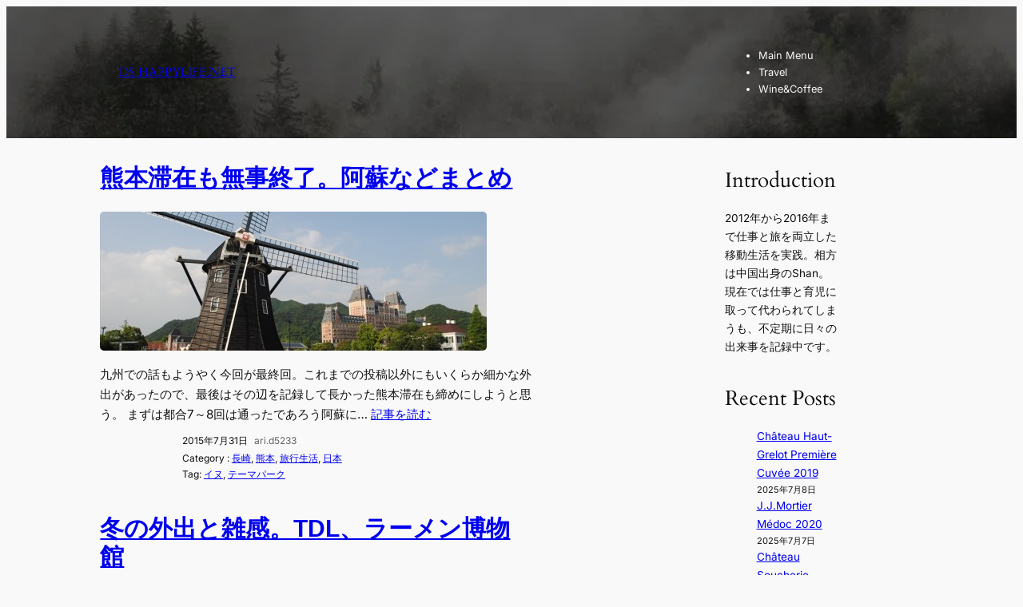

--- FILE ---
content_type: text/html; charset=UTF-8
request_url: https://ds-happylife.net/tag/%E3%83%86%E3%83%BC%E3%83%9E%E3%83%91%E3%83%BC%E3%82%AF/
body_size: 22919
content:
<!DOCTYPE html>
<html lang="ja">
<head>
	<meta charset="UTF-8" />
	<meta name="viewport" content="width=device-width, initial-scale=1" />
<meta name='robots' content='max-image-preview:large' />
<title>テーマパーク &#8211; DS HAPPYLIFE.NET</title>
<link rel='dns-prefetch' href='//www.googletagmanager.com' />
<link rel='dns-prefetch' href='//maxcdn.bootstrapcdn.com' />
<link rel="alternate" type="application/rss+xml" title="DS HAPPYLIFE.NET &raquo; フィード" href="https://ds-happylife.net/feed/" />
<link rel="alternate" type="application/rss+xml" title="DS HAPPYLIFE.NET &raquo; コメントフィード" href="https://ds-happylife.net/comments/feed/" />
<link rel="alternate" type="application/rss+xml" title="DS HAPPYLIFE.NET &raquo; テーマパーク タグのフィード" href="https://ds-happylife.net/tag/%e3%83%86%e3%83%bc%e3%83%9e%e3%83%91%e3%83%bc%e3%82%af/feed/" />
<style id='wp-img-auto-sizes-contain-inline-css'>
img:is([sizes=auto i],[sizes^="auto," i]){contain-intrinsic-size:3000px 1500px}
/*# sourceURL=wp-img-auto-sizes-contain-inline-css */
</style>
<style id='wp-block-site-title-inline-css'>
.wp-block-site-title{box-sizing:border-box}.wp-block-site-title :where(a){color:inherit;font-family:inherit;font-size:inherit;font-style:inherit;font-weight:inherit;letter-spacing:inherit;line-height:inherit;text-decoration:inherit}
/*# sourceURL=https://ds-happylife.net/wp-includes/blocks/site-title/style.min.css */
</style>
<style id='wp-block-group-inline-css'>
.wp-block-group{box-sizing:border-box}:where(.wp-block-group.wp-block-group-is-layout-constrained){position:relative}
/*# sourceURL=https://ds-happylife.net/wp-includes/blocks/group/style.min.css */
</style>
<link rel='stylesheet' id='wp-block-cover-css' href='https://ds-happylife.net/wp-includes/blocks/cover/style.min.css?ver=6.9' media='all' />
<style id='wp-block-post-title-inline-css'>
.wp-block-post-title{box-sizing:border-box;word-break:break-word}.wp-block-post-title :where(a){display:inline-block;font-family:inherit;font-size:inherit;font-style:inherit;font-weight:inherit;letter-spacing:inherit;line-height:inherit;text-decoration:inherit}
/*# sourceURL=https://ds-happylife.net/wp-includes/blocks/post-title/style.min.css */
</style>
<style id='wp-block-post-featured-image-inline-css'>
.wp-block-post-featured-image{margin-left:0;margin-right:0}.wp-block-post-featured-image a{display:block;height:100%}.wp-block-post-featured-image :where(img){box-sizing:border-box;height:auto;max-width:100%;vertical-align:bottom;width:100%}.wp-block-post-featured-image.alignfull img,.wp-block-post-featured-image.alignwide img{width:100%}.wp-block-post-featured-image .wp-block-post-featured-image__overlay.has-background-dim{background-color:#000;inset:0;position:absolute}.wp-block-post-featured-image{position:relative}.wp-block-post-featured-image .wp-block-post-featured-image__overlay.has-background-gradient{background-color:initial}.wp-block-post-featured-image .wp-block-post-featured-image__overlay.has-background-dim-0{opacity:0}.wp-block-post-featured-image .wp-block-post-featured-image__overlay.has-background-dim-10{opacity:.1}.wp-block-post-featured-image .wp-block-post-featured-image__overlay.has-background-dim-20{opacity:.2}.wp-block-post-featured-image .wp-block-post-featured-image__overlay.has-background-dim-30{opacity:.3}.wp-block-post-featured-image .wp-block-post-featured-image__overlay.has-background-dim-40{opacity:.4}.wp-block-post-featured-image .wp-block-post-featured-image__overlay.has-background-dim-50{opacity:.5}.wp-block-post-featured-image .wp-block-post-featured-image__overlay.has-background-dim-60{opacity:.6}.wp-block-post-featured-image .wp-block-post-featured-image__overlay.has-background-dim-70{opacity:.7}.wp-block-post-featured-image .wp-block-post-featured-image__overlay.has-background-dim-80{opacity:.8}.wp-block-post-featured-image .wp-block-post-featured-image__overlay.has-background-dim-90{opacity:.9}.wp-block-post-featured-image .wp-block-post-featured-image__overlay.has-background-dim-100{opacity:1}.wp-block-post-featured-image:where(.alignleft,.alignright){width:100%}
/*# sourceURL=https://ds-happylife.net/wp-includes/blocks/post-featured-image/style.min.css */
</style>
<style id='wp-block-post-excerpt-inline-css'>
:where(.wp-block-post-excerpt){box-sizing:border-box;margin-bottom:var(--wp--style--block-gap);margin-top:var(--wp--style--block-gap)}.wp-block-post-excerpt__excerpt{margin-bottom:0;margin-top:0}.wp-block-post-excerpt__more-text{margin-bottom:0;margin-top:var(--wp--style--block-gap)}.wp-block-post-excerpt__more-link{display:inline-block}
/*# sourceURL=https://ds-happylife.net/wp-includes/blocks/post-excerpt/style.min.css */
</style>
<style id='wp-block-post-date-inline-css'>
.wp-block-post-date{box-sizing:border-box}
/*# sourceURL=https://ds-happylife.net/wp-includes/blocks/post-date/style.min.css */
</style>
<style id='wp-block-post-author-name-inline-css'>
.wp-block-post-author-name{box-sizing:border-box}
/*# sourceURL=https://ds-happylife.net/wp-includes/blocks/post-author-name/style.min.css */
</style>
<style id='wp-block-paragraph-inline-css'>
.is-small-text{font-size:.875em}.is-regular-text{font-size:1em}.is-large-text{font-size:2.25em}.is-larger-text{font-size:3em}.has-drop-cap:not(:focus):first-letter{float:left;font-size:8.4em;font-style:normal;font-weight:100;line-height:.68;margin:.05em .1em 0 0;text-transform:uppercase}body.rtl .has-drop-cap:not(:focus):first-letter{float:none;margin-left:.1em}p.has-drop-cap.has-background{overflow:hidden}:root :where(p.has-background){padding:1.25em 2.375em}:where(p.has-text-color:not(.has-link-color)) a{color:inherit}p.has-text-align-left[style*="writing-mode:vertical-lr"],p.has-text-align-right[style*="writing-mode:vertical-rl"]{rotate:180deg}
/*# sourceURL=https://ds-happylife.net/wp-includes/blocks/paragraph/style.min.css */
</style>
<style id='wp-block-post-terms-inline-css'>
.wp-block-post-terms{box-sizing:border-box}.wp-block-post-terms .wp-block-post-terms__separator{white-space:pre-wrap}

				.is-style-pill a,
				.is-style-pill span:not([class], [data-rich-text-placeholder]) {
					display: inline-block;
					background-color: var(--wp--preset--color--base-2);
					padding: 0.375rem 0.875rem;
					border-radius: var(--wp--preset--spacing--20);
				}

				.is-style-pill a:hover {
					background-color: var(--wp--preset--color--contrast-3);
				}
/*# sourceURL=wp-block-post-terms-inline-css */
</style>
<style id='wp-block-post-template-inline-css'>
.wp-block-post-template{box-sizing:border-box;list-style:none;margin-bottom:0;margin-top:0;max-width:100%;padding:0}.wp-block-post-template.is-flex-container{display:flex;flex-direction:row;flex-wrap:wrap;gap:1.25em}.wp-block-post-template.is-flex-container>li{margin:0;width:100%}@media (min-width:600px){.wp-block-post-template.is-flex-container.is-flex-container.columns-2>li{width:calc(50% - .625em)}.wp-block-post-template.is-flex-container.is-flex-container.columns-3>li{width:calc(33.33333% - .83333em)}.wp-block-post-template.is-flex-container.is-flex-container.columns-4>li{width:calc(25% - .9375em)}.wp-block-post-template.is-flex-container.is-flex-container.columns-5>li{width:calc(20% - 1em)}.wp-block-post-template.is-flex-container.is-flex-container.columns-6>li{width:calc(16.66667% - 1.04167em)}}@media (max-width:600px){.wp-block-post-template-is-layout-grid.wp-block-post-template-is-layout-grid.wp-block-post-template-is-layout-grid.wp-block-post-template-is-layout-grid{grid-template-columns:1fr}}.wp-block-post-template-is-layout-constrained>li>.alignright,.wp-block-post-template-is-layout-flow>li>.alignright{float:right;margin-inline-end:0;margin-inline-start:2em}.wp-block-post-template-is-layout-constrained>li>.alignleft,.wp-block-post-template-is-layout-flow>li>.alignleft{float:left;margin-inline-end:2em;margin-inline-start:0}.wp-block-post-template-is-layout-constrained>li>.aligncenter,.wp-block-post-template-is-layout-flow>li>.aligncenter{margin-inline-end:auto;margin-inline-start:auto}
/*# sourceURL=https://ds-happylife.net/wp-includes/blocks/post-template/style.min.css */
</style>
<style id='wp-block-spacer-inline-css'>
.wp-block-spacer{clear:both}
/*# sourceURL=https://ds-happylife.net/wp-includes/blocks/spacer/style.min.css */
</style>
<style id='wp-block-query-title-inline-css'>
.wp-block-query-title{box-sizing:border-box}
/*# sourceURL=https://ds-happylife.net/wp-includes/blocks/query-title/style.min.css */
</style>
<style id='wp-block-heading-inline-css'>
h1:where(.wp-block-heading).has-background,h2:where(.wp-block-heading).has-background,h3:where(.wp-block-heading).has-background,h4:where(.wp-block-heading).has-background,h5:where(.wp-block-heading).has-background,h6:where(.wp-block-heading).has-background{padding:1.25em 2.375em}h1.has-text-align-left[style*=writing-mode]:where([style*=vertical-lr]),h1.has-text-align-right[style*=writing-mode]:where([style*=vertical-rl]),h2.has-text-align-left[style*=writing-mode]:where([style*=vertical-lr]),h2.has-text-align-right[style*=writing-mode]:where([style*=vertical-rl]),h3.has-text-align-left[style*=writing-mode]:where([style*=vertical-lr]),h3.has-text-align-right[style*=writing-mode]:where([style*=vertical-rl]),h4.has-text-align-left[style*=writing-mode]:where([style*=vertical-lr]),h4.has-text-align-right[style*=writing-mode]:where([style*=vertical-rl]),h5.has-text-align-left[style*=writing-mode]:where([style*=vertical-lr]),h5.has-text-align-right[style*=writing-mode]:where([style*=vertical-rl]),h6.has-text-align-left[style*=writing-mode]:where([style*=vertical-lr]),h6.has-text-align-right[style*=writing-mode]:where([style*=vertical-rl]){rotate:180deg}

				.is-style-asterisk:before {
					content: '';
					width: 1.5rem;
					height: 3rem;
					background: var(--wp--preset--color--contrast-2, currentColor);
					clip-path: path('M11.93.684v8.039l5.633-5.633 1.216 1.23-5.66 5.66h8.04v1.737H13.2l5.701 5.701-1.23 1.23-5.742-5.742V21h-1.737v-8.094l-5.77 5.77-1.23-1.217 5.743-5.742H.842V9.98h8.162l-5.701-5.7 1.23-1.231 5.66 5.66V.684h1.737Z');
					display: block;
				}

				/* Hide the asterisk if the heading has no content, to avoid using empty headings to display the asterisk only, which is an A11Y issue */
				.is-style-asterisk:empty:before {
					content: none;
				}

				.is-style-asterisk:-moz-only-whitespace:before {
					content: none;
				}

				.is-style-asterisk.has-text-align-center:before {
					margin: 0 auto;
				}

				.is-style-asterisk.has-text-align-right:before {
					margin-left: auto;
				}

				.rtl .is-style-asterisk.has-text-align-left:before {
					margin-right: auto;
				}
/*# sourceURL=wp-block-heading-inline-css */
</style>
<style id='wp-block-latest-posts-inline-css'>
.wp-block-latest-posts{box-sizing:border-box}.wp-block-latest-posts.alignleft{margin-right:2em}.wp-block-latest-posts.alignright{margin-left:2em}.wp-block-latest-posts.wp-block-latest-posts__list{list-style:none}.wp-block-latest-posts.wp-block-latest-posts__list li{clear:both;overflow-wrap:break-word}.wp-block-latest-posts.is-grid{display:flex;flex-wrap:wrap}.wp-block-latest-posts.is-grid li{margin:0 1.25em 1.25em 0;width:100%}@media (min-width:600px){.wp-block-latest-posts.columns-2 li{width:calc(50% - .625em)}.wp-block-latest-posts.columns-2 li:nth-child(2n){margin-right:0}.wp-block-latest-posts.columns-3 li{width:calc(33.33333% - .83333em)}.wp-block-latest-posts.columns-3 li:nth-child(3n){margin-right:0}.wp-block-latest-posts.columns-4 li{width:calc(25% - .9375em)}.wp-block-latest-posts.columns-4 li:nth-child(4n){margin-right:0}.wp-block-latest-posts.columns-5 li{width:calc(20% - 1em)}.wp-block-latest-posts.columns-5 li:nth-child(5n){margin-right:0}.wp-block-latest-posts.columns-6 li{width:calc(16.66667% - 1.04167em)}.wp-block-latest-posts.columns-6 li:nth-child(6n){margin-right:0}}:root :where(.wp-block-latest-posts.is-grid){padding:0}:root :where(.wp-block-latest-posts.wp-block-latest-posts__list){padding-left:0}.wp-block-latest-posts__post-author,.wp-block-latest-posts__post-date{display:block;font-size:.8125em}.wp-block-latest-posts__post-excerpt,.wp-block-latest-posts__post-full-content{margin-bottom:1em;margin-top:.5em}.wp-block-latest-posts__featured-image a{display:inline-block}.wp-block-latest-posts__featured-image img{height:auto;max-width:100%;width:auto}.wp-block-latest-posts__featured-image.alignleft{float:left;margin-right:1em}.wp-block-latest-posts__featured-image.alignright{float:right;margin-left:1em}.wp-block-latest-posts__featured-image.aligncenter{margin-bottom:1em;text-align:center}
/*# sourceURL=https://ds-happylife.net/wp-includes/blocks/latest-posts/style.min.css */
</style>
<style id='wp-block-categories-inline-css'>
.wp-block-categories{box-sizing:border-box}.wp-block-categories.alignleft{margin-right:2em}.wp-block-categories.alignright{margin-left:2em}.wp-block-categories.wp-block-categories-dropdown.aligncenter{text-align:center}.wp-block-categories .wp-block-categories__label{display:block;width:100%}
/*# sourceURL=https://ds-happylife.net/wp-includes/blocks/categories/style.min.css */
</style>
<style id='wp-block-search-inline-css'>
.wp-block-search__button{margin-left:10px;word-break:normal}.wp-block-search__button.has-icon{line-height:0}.wp-block-search__button svg{height:1.25em;min-height:24px;min-width:24px;width:1.25em;fill:currentColor;vertical-align:text-bottom}:where(.wp-block-search__button){border:1px solid #ccc;padding:6px 10px}.wp-block-search__inside-wrapper{display:flex;flex:auto;flex-wrap:nowrap;max-width:100%}.wp-block-search__label{width:100%}.wp-block-search.wp-block-search__button-only .wp-block-search__button{box-sizing:border-box;display:flex;flex-shrink:0;justify-content:center;margin-left:0;max-width:100%}.wp-block-search.wp-block-search__button-only .wp-block-search__inside-wrapper{min-width:0!important;transition-property:width}.wp-block-search.wp-block-search__button-only .wp-block-search__input{flex-basis:100%;transition-duration:.3s}.wp-block-search.wp-block-search__button-only.wp-block-search__searchfield-hidden,.wp-block-search.wp-block-search__button-only.wp-block-search__searchfield-hidden .wp-block-search__inside-wrapper{overflow:hidden}.wp-block-search.wp-block-search__button-only.wp-block-search__searchfield-hidden .wp-block-search__input{border-left-width:0!important;border-right-width:0!important;flex-basis:0;flex-grow:0;margin:0;min-width:0!important;padding-left:0!important;padding-right:0!important;width:0!important}:where(.wp-block-search__input){appearance:none;border:1px solid #949494;flex-grow:1;font-family:inherit;font-size:inherit;font-style:inherit;font-weight:inherit;letter-spacing:inherit;line-height:inherit;margin-left:0;margin-right:0;min-width:3rem;padding:8px;text-decoration:unset!important;text-transform:inherit}:where(.wp-block-search__button-inside .wp-block-search__inside-wrapper){background-color:#fff;border:1px solid #949494;box-sizing:border-box;padding:4px}:where(.wp-block-search__button-inside .wp-block-search__inside-wrapper) .wp-block-search__input{border:none;border-radius:0;padding:0 4px}:where(.wp-block-search__button-inside .wp-block-search__inside-wrapper) .wp-block-search__input:focus{outline:none}:where(.wp-block-search__button-inside .wp-block-search__inside-wrapper) :where(.wp-block-search__button){padding:4px 8px}.wp-block-search.aligncenter .wp-block-search__inside-wrapper{margin:auto}.wp-block[data-align=right] .wp-block-search.wp-block-search__button-only .wp-block-search__inside-wrapper{float:right}
/*# sourceURL=https://ds-happylife.net/wp-includes/blocks/search/style.min.css */
</style>
<style id='wp-block-archives-inline-css'>
.wp-block-archives{box-sizing:border-box}.wp-block-archives-dropdown label{display:block}
/*# sourceURL=https://ds-happylife.net/wp-includes/blocks/archives/style.min.css */
</style>
<style id='wp-block-embed-inline-css'>
.wp-block-embed.alignleft,.wp-block-embed.alignright,.wp-block[data-align=left]>[data-type="core/embed"],.wp-block[data-align=right]>[data-type="core/embed"]{max-width:360px;width:100%}.wp-block-embed.alignleft .wp-block-embed__wrapper,.wp-block-embed.alignright .wp-block-embed__wrapper,.wp-block[data-align=left]>[data-type="core/embed"] .wp-block-embed__wrapper,.wp-block[data-align=right]>[data-type="core/embed"] .wp-block-embed__wrapper{min-width:280px}.wp-block-cover .wp-block-embed{min-height:240px;min-width:320px}.wp-block-embed{overflow-wrap:break-word}.wp-block-embed :where(figcaption){margin-bottom:1em;margin-top:.5em}.wp-block-embed iframe{max-width:100%}.wp-block-embed__wrapper{position:relative}.wp-embed-responsive .wp-has-aspect-ratio .wp-block-embed__wrapper:before{content:"";display:block;padding-top:50%}.wp-embed-responsive .wp-has-aspect-ratio iframe{bottom:0;height:100%;left:0;position:absolute;right:0;top:0;width:100%}.wp-embed-responsive .wp-embed-aspect-21-9 .wp-block-embed__wrapper:before{padding-top:42.85%}.wp-embed-responsive .wp-embed-aspect-18-9 .wp-block-embed__wrapper:before{padding-top:50%}.wp-embed-responsive .wp-embed-aspect-16-9 .wp-block-embed__wrapper:before{padding-top:56.25%}.wp-embed-responsive .wp-embed-aspect-4-3 .wp-block-embed__wrapper:before{padding-top:75%}.wp-embed-responsive .wp-embed-aspect-1-1 .wp-block-embed__wrapper:before{padding-top:100%}.wp-embed-responsive .wp-embed-aspect-9-16 .wp-block-embed__wrapper:before{padding-top:177.77%}.wp-embed-responsive .wp-embed-aspect-1-2 .wp-block-embed__wrapper:before{padding-top:200%}
/*# sourceURL=https://ds-happylife.net/wp-includes/blocks/embed/style.min.css */
</style>
<style id='wp-block-navigation-link-inline-css'>
.wp-block-navigation .wp-block-navigation-item__label{overflow-wrap:break-word}.wp-block-navigation .wp-block-navigation-item__description{display:none}.link-ui-tools{outline:1px solid #f0f0f0;padding:8px}.link-ui-block-inserter{padding-top:8px}.link-ui-block-inserter__back{margin-left:8px;text-transform:uppercase}

				.is-style-arrow-link .wp-block-navigation-item__label:after {
					content: "\2197";
					padding-inline-start: 0.25rem;
					vertical-align: middle;
					text-decoration: none;
					display: inline-block;
				}
/*# sourceURL=wp-block-navigation-link-inline-css */
</style>
<style id='wp-block-navigation-inline-css'>
.wp-block-navigation{position:relative}.wp-block-navigation ul{margin-bottom:0;margin-left:0;margin-top:0;padding-left:0}.wp-block-navigation ul,.wp-block-navigation ul li{list-style:none;padding:0}.wp-block-navigation .wp-block-navigation-item{align-items:center;background-color:inherit;display:flex;position:relative}.wp-block-navigation .wp-block-navigation-item .wp-block-navigation__submenu-container:empty{display:none}.wp-block-navigation .wp-block-navigation-item__content{display:block;z-index:1}.wp-block-navigation .wp-block-navigation-item__content.wp-block-navigation-item__content{color:inherit}.wp-block-navigation.has-text-decoration-underline .wp-block-navigation-item__content,.wp-block-navigation.has-text-decoration-underline .wp-block-navigation-item__content:active,.wp-block-navigation.has-text-decoration-underline .wp-block-navigation-item__content:focus{text-decoration:underline}.wp-block-navigation.has-text-decoration-line-through .wp-block-navigation-item__content,.wp-block-navigation.has-text-decoration-line-through .wp-block-navigation-item__content:active,.wp-block-navigation.has-text-decoration-line-through .wp-block-navigation-item__content:focus{text-decoration:line-through}.wp-block-navigation :where(a),.wp-block-navigation :where(a:active),.wp-block-navigation :where(a:focus){text-decoration:none}.wp-block-navigation .wp-block-navigation__submenu-icon{align-self:center;background-color:inherit;border:none;color:currentColor;display:inline-block;font-size:inherit;height:.6em;line-height:0;margin-left:.25em;padding:0;width:.6em}.wp-block-navigation .wp-block-navigation__submenu-icon svg{display:inline-block;stroke:currentColor;height:inherit;margin-top:.075em;width:inherit}.wp-block-navigation{--navigation-layout-justification-setting:flex-start;--navigation-layout-direction:row;--navigation-layout-wrap:wrap;--navigation-layout-justify:flex-start;--navigation-layout-align:center}.wp-block-navigation.is-vertical{--navigation-layout-direction:column;--navigation-layout-justify:initial;--navigation-layout-align:flex-start}.wp-block-navigation.no-wrap{--navigation-layout-wrap:nowrap}.wp-block-navigation.items-justified-center{--navigation-layout-justification-setting:center;--navigation-layout-justify:center}.wp-block-navigation.items-justified-center.is-vertical{--navigation-layout-align:center}.wp-block-navigation.items-justified-right{--navigation-layout-justification-setting:flex-end;--navigation-layout-justify:flex-end}.wp-block-navigation.items-justified-right.is-vertical{--navigation-layout-align:flex-end}.wp-block-navigation.items-justified-space-between{--navigation-layout-justification-setting:space-between;--navigation-layout-justify:space-between}.wp-block-navigation .has-child .wp-block-navigation__submenu-container{align-items:normal;background-color:inherit;color:inherit;display:flex;flex-direction:column;opacity:0;position:absolute;z-index:2}@media not (prefers-reduced-motion){.wp-block-navigation .has-child .wp-block-navigation__submenu-container{transition:opacity .1s linear}}.wp-block-navigation .has-child .wp-block-navigation__submenu-container{height:0;overflow:hidden;visibility:hidden;width:0}.wp-block-navigation .has-child .wp-block-navigation__submenu-container>.wp-block-navigation-item>.wp-block-navigation-item__content{display:flex;flex-grow:1;padding:.5em 1em}.wp-block-navigation .has-child .wp-block-navigation__submenu-container>.wp-block-navigation-item>.wp-block-navigation-item__content .wp-block-navigation__submenu-icon{margin-left:auto;margin-right:0}.wp-block-navigation .has-child .wp-block-navigation__submenu-container .wp-block-navigation-item__content{margin:0}.wp-block-navigation .has-child .wp-block-navigation__submenu-container{left:-1px;top:100%}@media (min-width:782px){.wp-block-navigation .has-child .wp-block-navigation__submenu-container .wp-block-navigation__submenu-container{left:100%;top:-1px}.wp-block-navigation .has-child .wp-block-navigation__submenu-container .wp-block-navigation__submenu-container:before{background:#0000;content:"";display:block;height:100%;position:absolute;right:100%;width:.5em}.wp-block-navigation .has-child .wp-block-navigation__submenu-container .wp-block-navigation__submenu-icon{margin-right:.25em}.wp-block-navigation .has-child .wp-block-navigation__submenu-container .wp-block-navigation__submenu-icon svg{transform:rotate(-90deg)}}.wp-block-navigation .has-child .wp-block-navigation-submenu__toggle[aria-expanded=true]~.wp-block-navigation__submenu-container,.wp-block-navigation .has-child:not(.open-on-click):hover>.wp-block-navigation__submenu-container,.wp-block-navigation .has-child:not(.open-on-click):not(.open-on-hover-click):focus-within>.wp-block-navigation__submenu-container{height:auto;min-width:200px;opacity:1;overflow:visible;visibility:visible;width:auto}.wp-block-navigation.has-background .has-child .wp-block-navigation__submenu-container{left:0;top:100%}@media (min-width:782px){.wp-block-navigation.has-background .has-child .wp-block-navigation__submenu-container .wp-block-navigation__submenu-container{left:100%;top:0}}.wp-block-navigation-submenu{display:flex;position:relative}.wp-block-navigation-submenu .wp-block-navigation__submenu-icon svg{stroke:currentColor}button.wp-block-navigation-item__content{background-color:initial;border:none;color:currentColor;font-family:inherit;font-size:inherit;font-style:inherit;font-weight:inherit;letter-spacing:inherit;line-height:inherit;text-align:left;text-transform:inherit}.wp-block-navigation-submenu__toggle{cursor:pointer}.wp-block-navigation-submenu__toggle[aria-expanded=true]+.wp-block-navigation__submenu-icon>svg,.wp-block-navigation-submenu__toggle[aria-expanded=true]>svg{transform:rotate(180deg)}.wp-block-navigation-item.open-on-click .wp-block-navigation-submenu__toggle{padding-left:0;padding-right:.85em}.wp-block-navigation-item.open-on-click .wp-block-navigation-submenu__toggle+.wp-block-navigation__submenu-icon{margin-left:-.6em;pointer-events:none}.wp-block-navigation-item.open-on-click button.wp-block-navigation-item__content:not(.wp-block-navigation-submenu__toggle){padding:0}.wp-block-navigation .wp-block-page-list,.wp-block-navigation__container,.wp-block-navigation__responsive-close,.wp-block-navigation__responsive-container,.wp-block-navigation__responsive-container-content,.wp-block-navigation__responsive-dialog{gap:inherit}:where(.wp-block-navigation.has-background .wp-block-navigation-item a:not(.wp-element-button)),:where(.wp-block-navigation.has-background .wp-block-navigation-submenu a:not(.wp-element-button)){padding:.5em 1em}:where(.wp-block-navigation .wp-block-navigation__submenu-container .wp-block-navigation-item a:not(.wp-element-button)),:where(.wp-block-navigation .wp-block-navigation__submenu-container .wp-block-navigation-submenu a:not(.wp-element-button)),:where(.wp-block-navigation .wp-block-navigation__submenu-container .wp-block-navigation-submenu button.wp-block-navigation-item__content),:where(.wp-block-navigation .wp-block-navigation__submenu-container .wp-block-pages-list__item button.wp-block-navigation-item__content){padding:.5em 1em}.wp-block-navigation.items-justified-right .wp-block-navigation__container .has-child .wp-block-navigation__submenu-container,.wp-block-navigation.items-justified-right .wp-block-page-list>.has-child .wp-block-navigation__submenu-container,.wp-block-navigation.items-justified-space-between .wp-block-page-list>.has-child:last-child .wp-block-navigation__submenu-container,.wp-block-navigation.items-justified-space-between>.wp-block-navigation__container>.has-child:last-child .wp-block-navigation__submenu-container{left:auto;right:0}.wp-block-navigation.items-justified-right .wp-block-navigation__container .has-child .wp-block-navigation__submenu-container .wp-block-navigation__submenu-container,.wp-block-navigation.items-justified-right .wp-block-page-list>.has-child .wp-block-navigation__submenu-container .wp-block-navigation__submenu-container,.wp-block-navigation.items-justified-space-between .wp-block-page-list>.has-child:last-child .wp-block-navigation__submenu-container .wp-block-navigation__submenu-container,.wp-block-navigation.items-justified-space-between>.wp-block-navigation__container>.has-child:last-child .wp-block-navigation__submenu-container .wp-block-navigation__submenu-container{left:-1px;right:-1px}@media (min-width:782px){.wp-block-navigation.items-justified-right .wp-block-navigation__container .has-child .wp-block-navigation__submenu-container .wp-block-navigation__submenu-container,.wp-block-navigation.items-justified-right .wp-block-page-list>.has-child .wp-block-navigation__submenu-container .wp-block-navigation__submenu-container,.wp-block-navigation.items-justified-space-between .wp-block-page-list>.has-child:last-child .wp-block-navigation__submenu-container .wp-block-navigation__submenu-container,.wp-block-navigation.items-justified-space-between>.wp-block-navigation__container>.has-child:last-child .wp-block-navigation__submenu-container .wp-block-navigation__submenu-container{left:auto;right:100%}}.wp-block-navigation:not(.has-background) .wp-block-navigation__submenu-container{background-color:#fff;border:1px solid #00000026}.wp-block-navigation.has-background .wp-block-navigation__submenu-container{background-color:inherit}.wp-block-navigation:not(.has-text-color) .wp-block-navigation__submenu-container{color:#000}.wp-block-navigation__container{align-items:var(--navigation-layout-align,initial);display:flex;flex-direction:var(--navigation-layout-direction,initial);flex-wrap:var(--navigation-layout-wrap,wrap);justify-content:var(--navigation-layout-justify,initial);list-style:none;margin:0;padding-left:0}.wp-block-navigation__container .is-responsive{display:none}.wp-block-navigation__container:only-child,.wp-block-page-list:only-child{flex-grow:1}@keyframes overlay-menu__fade-in-animation{0%{opacity:0;transform:translateY(.5em)}to{opacity:1;transform:translateY(0)}}.wp-block-navigation__responsive-container{bottom:0;display:none;left:0;position:fixed;right:0;top:0}.wp-block-navigation__responsive-container :where(.wp-block-navigation-item a){color:inherit}.wp-block-navigation__responsive-container .wp-block-navigation__responsive-container-content{align-items:var(--navigation-layout-align,initial);display:flex;flex-direction:var(--navigation-layout-direction,initial);flex-wrap:var(--navigation-layout-wrap,wrap);justify-content:var(--navigation-layout-justify,initial)}.wp-block-navigation__responsive-container:not(.is-menu-open.is-menu-open){background-color:inherit!important;color:inherit!important}.wp-block-navigation__responsive-container.is-menu-open{background-color:inherit;display:flex;flex-direction:column}@media not (prefers-reduced-motion){.wp-block-navigation__responsive-container.is-menu-open{animation:overlay-menu__fade-in-animation .1s ease-out;animation-fill-mode:forwards}}.wp-block-navigation__responsive-container.is-menu-open{overflow:auto;padding:clamp(1rem,var(--wp--style--root--padding-top),20rem) clamp(1rem,var(--wp--style--root--padding-right),20rem) clamp(1rem,var(--wp--style--root--padding-bottom),20rem) clamp(1rem,var(--wp--style--root--padding-left),20rem);z-index:100000}.wp-block-navigation__responsive-container.is-menu-open .wp-block-navigation__responsive-container-content{align-items:var(--navigation-layout-justification-setting,inherit);display:flex;flex-direction:column;flex-wrap:nowrap;overflow:visible;padding-top:calc(2rem + 24px)}.wp-block-navigation__responsive-container.is-menu-open .wp-block-navigation__responsive-container-content,.wp-block-navigation__responsive-container.is-menu-open .wp-block-navigation__responsive-container-content .wp-block-navigation__container,.wp-block-navigation__responsive-container.is-menu-open .wp-block-navigation__responsive-container-content .wp-block-page-list{justify-content:flex-start}.wp-block-navigation__responsive-container.is-menu-open .wp-block-navigation__responsive-container-content .wp-block-navigation__submenu-icon{display:none}.wp-block-navigation__responsive-container.is-menu-open .wp-block-navigation__responsive-container-content .has-child .wp-block-navigation__submenu-container{border:none;height:auto;min-width:200px;opacity:1;overflow:initial;padding-left:2rem;padding-right:2rem;position:static;visibility:visible;width:auto}.wp-block-navigation__responsive-container.is-menu-open .wp-block-navigation__responsive-container-content .wp-block-navigation__container,.wp-block-navigation__responsive-container.is-menu-open .wp-block-navigation__responsive-container-content .wp-block-navigation__submenu-container{gap:inherit}.wp-block-navigation__responsive-container.is-menu-open .wp-block-navigation__responsive-container-content .wp-block-navigation__submenu-container{padding-top:var(--wp--style--block-gap,2em)}.wp-block-navigation__responsive-container.is-menu-open .wp-block-navigation__responsive-container-content .wp-block-navigation-item__content{padding:0}.wp-block-navigation__responsive-container.is-menu-open .wp-block-navigation__responsive-container-content .wp-block-navigation-item,.wp-block-navigation__responsive-container.is-menu-open .wp-block-navigation__responsive-container-content .wp-block-navigation__container,.wp-block-navigation__responsive-container.is-menu-open .wp-block-navigation__responsive-container-content .wp-block-page-list{align-items:var(--navigation-layout-justification-setting,initial);display:flex;flex-direction:column}.wp-block-navigation__responsive-container.is-menu-open .wp-block-navigation-item,.wp-block-navigation__responsive-container.is-menu-open .wp-block-navigation-item .wp-block-navigation__submenu-container,.wp-block-navigation__responsive-container.is-menu-open .wp-block-navigation__container,.wp-block-navigation__responsive-container.is-menu-open .wp-block-page-list{background:#0000!important;color:inherit!important}.wp-block-navigation__responsive-container.is-menu-open .wp-block-navigation__submenu-container.wp-block-navigation__submenu-container.wp-block-navigation__submenu-container.wp-block-navigation__submenu-container{left:auto;right:auto}@media (min-width:600px){.wp-block-navigation__responsive-container:not(.hidden-by-default):not(.is-menu-open){background-color:inherit;display:block;position:relative;width:100%;z-index:auto}.wp-block-navigation__responsive-container:not(.hidden-by-default):not(.is-menu-open) .wp-block-navigation__responsive-container-close{display:none}.wp-block-navigation__responsive-container.is-menu-open .wp-block-navigation__submenu-container.wp-block-navigation__submenu-container.wp-block-navigation__submenu-container.wp-block-navigation__submenu-container{left:0}}.wp-block-navigation:not(.has-background) .wp-block-navigation__responsive-container.is-menu-open{background-color:#fff}.wp-block-navigation:not(.has-text-color) .wp-block-navigation__responsive-container.is-menu-open{color:#000}.wp-block-navigation__toggle_button_label{font-size:1rem;font-weight:700}.wp-block-navigation__responsive-container-close,.wp-block-navigation__responsive-container-open{background:#0000;border:none;color:currentColor;cursor:pointer;margin:0;padding:0;text-transform:inherit;vertical-align:middle}.wp-block-navigation__responsive-container-close svg,.wp-block-navigation__responsive-container-open svg{fill:currentColor;display:block;height:24px;pointer-events:none;width:24px}.wp-block-navigation__responsive-container-open{display:flex}.wp-block-navigation__responsive-container-open.wp-block-navigation__responsive-container-open.wp-block-navigation__responsive-container-open{font-family:inherit;font-size:inherit;font-weight:inherit}@media (min-width:600px){.wp-block-navigation__responsive-container-open:not(.always-shown){display:none}}.wp-block-navigation__responsive-container-close{position:absolute;right:0;top:0;z-index:2}.wp-block-navigation__responsive-container-close.wp-block-navigation__responsive-container-close.wp-block-navigation__responsive-container-close{font-family:inherit;font-size:inherit;font-weight:inherit}.wp-block-navigation__responsive-close{width:100%}.has-modal-open .wp-block-navigation__responsive-close{margin-left:auto;margin-right:auto;max-width:var(--wp--style--global--wide-size,100%)}.wp-block-navigation__responsive-close:focus{outline:none}.is-menu-open .wp-block-navigation__responsive-close,.is-menu-open .wp-block-navigation__responsive-container-content,.is-menu-open .wp-block-navigation__responsive-dialog{box-sizing:border-box}.wp-block-navigation__responsive-dialog{position:relative}.has-modal-open .admin-bar .is-menu-open .wp-block-navigation__responsive-dialog{margin-top:46px}@media (min-width:782px){.has-modal-open .admin-bar .is-menu-open .wp-block-navigation__responsive-dialog{margin-top:32px}}html.has-modal-open{overflow:hidden}
/*# sourceURL=https://ds-happylife.net/wp-includes/blocks/navigation/style.min.css */
</style>
<style id='wp-block-columns-inline-css'>
.wp-block-columns{box-sizing:border-box;display:flex;flex-wrap:wrap!important}@media (min-width:782px){.wp-block-columns{flex-wrap:nowrap!important}}.wp-block-columns{align-items:normal!important}.wp-block-columns.are-vertically-aligned-top{align-items:flex-start}.wp-block-columns.are-vertically-aligned-center{align-items:center}.wp-block-columns.are-vertically-aligned-bottom{align-items:flex-end}@media (max-width:781px){.wp-block-columns:not(.is-not-stacked-on-mobile)>.wp-block-column{flex-basis:100%!important}}@media (min-width:782px){.wp-block-columns:not(.is-not-stacked-on-mobile)>.wp-block-column{flex-basis:0;flex-grow:1}.wp-block-columns:not(.is-not-stacked-on-mobile)>.wp-block-column[style*=flex-basis]{flex-grow:0}}.wp-block-columns.is-not-stacked-on-mobile{flex-wrap:nowrap!important}.wp-block-columns.is-not-stacked-on-mobile>.wp-block-column{flex-basis:0;flex-grow:1}.wp-block-columns.is-not-stacked-on-mobile>.wp-block-column[style*=flex-basis]{flex-grow:0}:where(.wp-block-columns){margin-bottom:1.75em}:where(.wp-block-columns.has-background){padding:1.25em 2.375em}.wp-block-column{flex-grow:1;min-width:0;overflow-wrap:break-word;word-break:break-word}.wp-block-column.is-vertically-aligned-top{align-self:flex-start}.wp-block-column.is-vertically-aligned-center{align-self:center}.wp-block-column.is-vertically-aligned-bottom{align-self:flex-end}.wp-block-column.is-vertically-aligned-stretch{align-self:stretch}.wp-block-column.is-vertically-aligned-bottom,.wp-block-column.is-vertically-aligned-center,.wp-block-column.is-vertically-aligned-top{width:100%}
/*# sourceURL=https://ds-happylife.net/wp-includes/blocks/columns/style.min.css */
</style>
<style id='wp-emoji-styles-inline-css'>

	img.wp-smiley, img.emoji {
		display: inline !important;
		border: none !important;
		box-shadow: none !important;
		height: 1em !important;
		width: 1em !important;
		margin: 0 0.07em !important;
		vertical-align: -0.1em !important;
		background: none !important;
		padding: 0 !important;
	}
/*# sourceURL=wp-emoji-styles-inline-css */
</style>
<style id='wp-block-library-inline-css'>
:root{--wp-block-synced-color:#7a00df;--wp-block-synced-color--rgb:122,0,223;--wp-bound-block-color:var(--wp-block-synced-color);--wp-editor-canvas-background:#ddd;--wp-admin-theme-color:#007cba;--wp-admin-theme-color--rgb:0,124,186;--wp-admin-theme-color-darker-10:#006ba1;--wp-admin-theme-color-darker-10--rgb:0,107,160.5;--wp-admin-theme-color-darker-20:#005a87;--wp-admin-theme-color-darker-20--rgb:0,90,135;--wp-admin-border-width-focus:2px}@media (min-resolution:192dpi){:root{--wp-admin-border-width-focus:1.5px}}.wp-element-button{cursor:pointer}:root .has-very-light-gray-background-color{background-color:#eee}:root .has-very-dark-gray-background-color{background-color:#313131}:root .has-very-light-gray-color{color:#eee}:root .has-very-dark-gray-color{color:#313131}:root .has-vivid-green-cyan-to-vivid-cyan-blue-gradient-background{background:linear-gradient(135deg,#00d084,#0693e3)}:root .has-purple-crush-gradient-background{background:linear-gradient(135deg,#34e2e4,#4721fb 50%,#ab1dfe)}:root .has-hazy-dawn-gradient-background{background:linear-gradient(135deg,#faaca8,#dad0ec)}:root .has-subdued-olive-gradient-background{background:linear-gradient(135deg,#fafae1,#67a671)}:root .has-atomic-cream-gradient-background{background:linear-gradient(135deg,#fdd79a,#004a59)}:root .has-nightshade-gradient-background{background:linear-gradient(135deg,#330968,#31cdcf)}:root .has-midnight-gradient-background{background:linear-gradient(135deg,#020381,#2874fc)}:root{--wp--preset--font-size--normal:16px;--wp--preset--font-size--huge:42px}.has-regular-font-size{font-size:1em}.has-larger-font-size{font-size:2.625em}.has-normal-font-size{font-size:var(--wp--preset--font-size--normal)}.has-huge-font-size{font-size:var(--wp--preset--font-size--huge)}.has-text-align-center{text-align:center}.has-text-align-left{text-align:left}.has-text-align-right{text-align:right}.has-fit-text{white-space:nowrap!important}#end-resizable-editor-section{display:none}.aligncenter{clear:both}.items-justified-left{justify-content:flex-start}.items-justified-center{justify-content:center}.items-justified-right{justify-content:flex-end}.items-justified-space-between{justify-content:space-between}.screen-reader-text{border:0;clip-path:inset(50%);height:1px;margin:-1px;overflow:hidden;padding:0;position:absolute;width:1px;word-wrap:normal!important}.screen-reader-text:focus{background-color:#ddd;clip-path:none;color:#444;display:block;font-size:1em;height:auto;left:5px;line-height:normal;padding:15px 23px 14px;text-decoration:none;top:5px;width:auto;z-index:100000}html :where(.has-border-color){border-style:solid}html :where([style*=border-top-color]){border-top-style:solid}html :where([style*=border-right-color]){border-right-style:solid}html :where([style*=border-bottom-color]){border-bottom-style:solid}html :where([style*=border-left-color]){border-left-style:solid}html :where([style*=border-width]){border-style:solid}html :where([style*=border-top-width]){border-top-style:solid}html :where([style*=border-right-width]){border-right-style:solid}html :where([style*=border-bottom-width]){border-bottom-style:solid}html :where([style*=border-left-width]){border-left-style:solid}html :where(img[class*=wp-image-]){height:auto;max-width:100%}:where(figure){margin:0 0 1em}html :where(.is-position-sticky){--wp-admin--admin-bar--position-offset:var(--wp-admin--admin-bar--height,0px)}@media screen and (max-width:600px){html :where(.is-position-sticky){--wp-admin--admin-bar--position-offset:0px}}
/*# sourceURL=/wp-includes/css/dist/block-library/common.min.css */
</style>
<style id='global-styles-inline-css'>
:root{--wp--preset--aspect-ratio--square: 1;--wp--preset--aspect-ratio--4-3: 4/3;--wp--preset--aspect-ratio--3-4: 3/4;--wp--preset--aspect-ratio--3-2: 3/2;--wp--preset--aspect-ratio--2-3: 2/3;--wp--preset--aspect-ratio--16-9: 16/9;--wp--preset--aspect-ratio--9-16: 9/16;--wp--preset--color--black: #000000;--wp--preset--color--cyan-bluish-gray: #abb8c3;--wp--preset--color--white: #ffffff;--wp--preset--color--pale-pink: #f78da7;--wp--preset--color--vivid-red: #cf2e2e;--wp--preset--color--luminous-vivid-orange: #ff6900;--wp--preset--color--luminous-vivid-amber: #fcb900;--wp--preset--color--light-green-cyan: #7bdcb5;--wp--preset--color--vivid-green-cyan: #00d084;--wp--preset--color--pale-cyan-blue: #8ed1fc;--wp--preset--color--vivid-cyan-blue: #0693e3;--wp--preset--color--vivid-purple: #9b51e0;--wp--preset--color--base: #f9f9f9;--wp--preset--color--base-2: #ffffff;--wp--preset--color--contrast: #111111;--wp--preset--color--contrast-2: #636363;--wp--preset--color--contrast-3: #A4A4A4;--wp--preset--color--accent: #cfcabe;--wp--preset--color--accent-2: #c2a990;--wp--preset--color--accent-3: #d8613c;--wp--preset--color--accent-4: #b1c5a4;--wp--preset--color--accent-5: #b5bdbc;--wp--preset--gradient--vivid-cyan-blue-to-vivid-purple: linear-gradient(135deg,rgb(6,147,227) 0%,rgb(155,81,224) 100%);--wp--preset--gradient--light-green-cyan-to-vivid-green-cyan: linear-gradient(135deg,rgb(122,220,180) 0%,rgb(0,208,130) 100%);--wp--preset--gradient--luminous-vivid-amber-to-luminous-vivid-orange: linear-gradient(135deg,rgb(252,185,0) 0%,rgb(255,105,0) 100%);--wp--preset--gradient--luminous-vivid-orange-to-vivid-red: linear-gradient(135deg,rgb(255,105,0) 0%,rgb(207,46,46) 100%);--wp--preset--gradient--very-light-gray-to-cyan-bluish-gray: linear-gradient(135deg,rgb(238,238,238) 0%,rgb(169,184,195) 100%);--wp--preset--gradient--cool-to-warm-spectrum: linear-gradient(135deg,rgb(74,234,220) 0%,rgb(151,120,209) 20%,rgb(207,42,186) 40%,rgb(238,44,130) 60%,rgb(251,105,98) 80%,rgb(254,248,76) 100%);--wp--preset--gradient--blush-light-purple: linear-gradient(135deg,rgb(255,206,236) 0%,rgb(152,150,240) 100%);--wp--preset--gradient--blush-bordeaux: linear-gradient(135deg,rgb(254,205,165) 0%,rgb(254,45,45) 50%,rgb(107,0,62) 100%);--wp--preset--gradient--luminous-dusk: linear-gradient(135deg,rgb(255,203,112) 0%,rgb(199,81,192) 50%,rgb(65,88,208) 100%);--wp--preset--gradient--pale-ocean: linear-gradient(135deg,rgb(255,245,203) 0%,rgb(182,227,212) 50%,rgb(51,167,181) 100%);--wp--preset--gradient--electric-grass: linear-gradient(135deg,rgb(202,248,128) 0%,rgb(113,206,126) 100%);--wp--preset--gradient--midnight: linear-gradient(135deg,rgb(2,3,129) 0%,rgb(40,116,252) 100%);--wp--preset--gradient--gradient-1: linear-gradient(to bottom, #cfcabe 0%, #F9F9F9 100%);--wp--preset--gradient--gradient-2: linear-gradient(to bottom, #C2A990 0%, #F9F9F9 100%);--wp--preset--gradient--gradient-3: linear-gradient(to bottom, #D8613C 0%, #F9F9F9 100%);--wp--preset--gradient--gradient-4: linear-gradient(to bottom, #B1C5A4 0%, #F9F9F9 100%);--wp--preset--gradient--gradient-5: linear-gradient(to bottom, #B5BDBC 0%, #F9F9F9 100%);--wp--preset--gradient--gradient-6: linear-gradient(to bottom, #A4A4A4 0%, #F9F9F9 100%);--wp--preset--gradient--gradient-7: linear-gradient(to bottom, #cfcabe 50%, #F9F9F9 50%);--wp--preset--gradient--gradient-8: linear-gradient(to bottom, #C2A990 50%, #F9F9F9 50%);--wp--preset--gradient--gradient-9: linear-gradient(to bottom, #D8613C 50%, #F9F9F9 50%);--wp--preset--gradient--gradient-10: linear-gradient(to bottom, #B1C5A4 50%, #F9F9F9 50%);--wp--preset--gradient--gradient-11: linear-gradient(to bottom, #B5BDBC 50%, #F9F9F9 50%);--wp--preset--gradient--gradient-12: linear-gradient(to bottom, #A4A4A4 50%, #F9F9F9 50%);--wp--preset--font-size--small: 0.85rem;--wp--preset--font-size--medium: clamp(0.875rem, 0.875rem + ((1vw - 0.2rem) * 0.125), 0.95rem);--wp--preset--font-size--large: clamp(1.39rem, 1.39rem + ((1vw - 0.2rem) * 0.767), 1.85rem);--wp--preset--font-size--x-large: clamp(1.85rem, 1.85rem + ((1vw - 0.2rem) * 1.083), 2.5rem);--wp--preset--font-size--xx-large: clamp(2.5rem, 2.5rem + ((1vw - 0.2rem) * 1.283), 3.27rem);--wp--preset--font-size--custom-1: 0.75rem;--wp--preset--font-family--body: "Inter", sans-serif;--wp--preset--font-family--heading: Cardo;--wp--preset--font-family--system-sans-serif: -apple-system, BlinkMacSystemFont, avenir next, avenir, segoe ui, helvetica neue, helvetica, Cantarell, Ubuntu, roboto, noto, arial, sans-serif;--wp--preset--font-family--system-serif: Iowan Old Style, Apple Garamond, Baskerville, Times New Roman, Droid Serif, Times, Source Serif Pro, serif, Apple Color Emoji, Segoe UI Emoji, Segoe UI Symbol;--wp--preset--font-family--noto-sans-jp: "Noto Sans JP", sans-serif;--wp--preset--font-family--inter: Inter, sans-serif;--wp--preset--spacing--20: min(1.5rem, 2vw);--wp--preset--spacing--30: min(2.5rem, 3vw);--wp--preset--spacing--40: min(4rem, 5vw);--wp--preset--spacing--50: min(6.5rem, 8vw);--wp--preset--spacing--60: min(10.5rem, 13vw);--wp--preset--spacing--70: 3.38rem;--wp--preset--spacing--80: 5.06rem;--wp--preset--spacing--10: 1rem;--wp--preset--shadow--natural: 6px 6px 9px rgba(0, 0, 0, 0.2);--wp--preset--shadow--deep: 12px 12px 50px rgba(0, 0, 0, 0.4);--wp--preset--shadow--sharp: 6px 6px 0px rgba(0, 0, 0, 0.2);--wp--preset--shadow--outlined: 6px 6px 0px -3px rgb(255, 255, 255), 6px 6px rgb(0, 0, 0);--wp--preset--shadow--crisp: 6px 6px 0px rgb(0, 0, 0);}:root { --wp--style--global--content-size: 620px;--wp--style--global--wide-size: 1280px; }:where(body) { margin: 0; }.wp-site-blocks { padding-top: var(--wp--style--root--padding-top); padding-bottom: var(--wp--style--root--padding-bottom); }.has-global-padding { padding-right: var(--wp--style--root--padding-right); padding-left: var(--wp--style--root--padding-left); }.has-global-padding > .alignfull { margin-right: calc(var(--wp--style--root--padding-right) * -1); margin-left: calc(var(--wp--style--root--padding-left) * -1); }.has-global-padding :where(:not(.alignfull.is-layout-flow) > .has-global-padding:not(.wp-block-block, .alignfull)) { padding-right: 0; padding-left: 0; }.has-global-padding :where(:not(.alignfull.is-layout-flow) > .has-global-padding:not(.wp-block-block, .alignfull)) > .alignfull { margin-left: 0; margin-right: 0; }.wp-site-blocks > .alignleft { float: left; margin-right: 2em; }.wp-site-blocks > .alignright { float: right; margin-left: 2em; }.wp-site-blocks > .aligncenter { justify-content: center; margin-left: auto; margin-right: auto; }:where(.wp-site-blocks) > * { margin-block-start: 1.2rem; margin-block-end: 0; }:where(.wp-site-blocks) > :first-child { margin-block-start: 0; }:where(.wp-site-blocks) > :last-child { margin-block-end: 0; }:root { --wp--style--block-gap: 1.2rem; }:root :where(.is-layout-flow) > :first-child{margin-block-start: 0;}:root :where(.is-layout-flow) > :last-child{margin-block-end: 0;}:root :where(.is-layout-flow) > *{margin-block-start: 1.2rem;margin-block-end: 0;}:root :where(.is-layout-constrained) > :first-child{margin-block-start: 0;}:root :where(.is-layout-constrained) > :last-child{margin-block-end: 0;}:root :where(.is-layout-constrained) > *{margin-block-start: 1.2rem;margin-block-end: 0;}:root :where(.is-layout-flex){gap: 1.2rem;}:root :where(.is-layout-grid){gap: 1.2rem;}.is-layout-flow > .alignleft{float: left;margin-inline-start: 0;margin-inline-end: 2em;}.is-layout-flow > .alignright{float: right;margin-inline-start: 2em;margin-inline-end: 0;}.is-layout-flow > .aligncenter{margin-left: auto !important;margin-right: auto !important;}.is-layout-constrained > .alignleft{float: left;margin-inline-start: 0;margin-inline-end: 2em;}.is-layout-constrained > .alignright{float: right;margin-inline-start: 2em;margin-inline-end: 0;}.is-layout-constrained > .aligncenter{margin-left: auto !important;margin-right: auto !important;}.is-layout-constrained > :where(:not(.alignleft):not(.alignright):not(.alignfull)){max-width: var(--wp--style--global--content-size);margin-left: auto !important;margin-right: auto !important;}.is-layout-constrained > .alignwide{max-width: var(--wp--style--global--wide-size);}body .is-layout-flex{display: flex;}.is-layout-flex{flex-wrap: wrap;align-items: center;}.is-layout-flex > :is(*, div){margin: 0;}body .is-layout-grid{display: grid;}.is-layout-grid > :is(*, div){margin: 0;}body{background-color: var(--wp--preset--color--base);color: var(--wp--preset--color--contrast);font-family: var(--wp--preset--font-family--body);font-size: var(--wp--preset--font-size--medium);font-style: normal;font-weight: 400;line-height: 1.7;--wp--style--root--padding-top: 0px;--wp--style--root--padding-right: var(--wp--preset--spacing--50);--wp--style--root--padding-bottom: 0px;--wp--style--root--padding-left: var(--wp--preset--spacing--50);}a:where(:not(.wp-element-button)){color: #1675bc;text-decoration: none;}:root :where(a:where(:not(.wp-element-button)):hover){color: #1775bdcc;text-decoration: none;}h1, h2, h3, h4, h5, h6{color: var(--wp--preset--color--contrast);font-family: var(--wp--preset--font-family--heading);font-weight: 400;line-height: 1.2;}h1{font-size: var(--wp--preset--font-size--xx-large);line-height: 1.15;}h2{font-size: var(--wp--preset--font-size--x-large);}h3{font-size: var(--wp--preset--font-size--large);}h4{font-size: clamp(1.1rem, 1.1rem + ((1vw - 0.2rem) * 0.767), 1.5rem);}h5{font-size: var(--wp--preset--font-size--medium);}h6{font-size: var(--wp--preset--font-size--small);}:root :where(.wp-element-button, .wp-block-button__link){background-color: var(--wp--preset--color--contrast);border-radius: .33rem;border-color: var(--wp--preset--color--contrast);border-width: 0;color: var(--wp--preset--color--base);font-family: inherit;font-size: var(--wp--preset--font-size--small);font-style: normal;font-weight: 500;letter-spacing: inherit;line-height: inherit;padding-top: 0.6rem;padding-right: 1rem;padding-bottom: 0.6rem;padding-left: 1rem;text-decoration: none;text-transform: inherit;}:root :where(.wp-element-button:hover, .wp-block-button__link:hover){background-color: var(--wp--preset--color--contrast-2);border-color: var(--wp--preset--color--contrast-2);color: var(--wp--preset--color--base);}:root :where(.wp-element-button:focus, .wp-block-button__link:focus){background-color: var(--wp--preset--color--contrast-2);border-color: var(--wp--preset--color--contrast-2);color: var(--wp--preset--color--base);outline-color: var(--wp--preset--color--contrast);outline-offset: 2px;}:root :where(.wp-element-button:active, .wp-block-button__link:active){background-color: var(--wp--preset--color--contrast);color: var(--wp--preset--color--base);}:root :where(.wp-element-caption, .wp-block-audio figcaption, .wp-block-embed figcaption, .wp-block-gallery figcaption, .wp-block-image figcaption, .wp-block-table figcaption, .wp-block-video figcaption){color: var(--wp--preset--color--contrast);font-family: var(--wp--preset--font-family--body);font-size: 0.8rem;}.has-black-color{color: var(--wp--preset--color--black) !important;}.has-cyan-bluish-gray-color{color: var(--wp--preset--color--cyan-bluish-gray) !important;}.has-white-color{color: var(--wp--preset--color--white) !important;}.has-pale-pink-color{color: var(--wp--preset--color--pale-pink) !important;}.has-vivid-red-color{color: var(--wp--preset--color--vivid-red) !important;}.has-luminous-vivid-orange-color{color: var(--wp--preset--color--luminous-vivid-orange) !important;}.has-luminous-vivid-amber-color{color: var(--wp--preset--color--luminous-vivid-amber) !important;}.has-light-green-cyan-color{color: var(--wp--preset--color--light-green-cyan) !important;}.has-vivid-green-cyan-color{color: var(--wp--preset--color--vivid-green-cyan) !important;}.has-pale-cyan-blue-color{color: var(--wp--preset--color--pale-cyan-blue) !important;}.has-vivid-cyan-blue-color{color: var(--wp--preset--color--vivid-cyan-blue) !important;}.has-vivid-purple-color{color: var(--wp--preset--color--vivid-purple) !important;}.has-base-color{color: var(--wp--preset--color--base) !important;}.has-base-2-color{color: var(--wp--preset--color--base-2) !important;}.has-contrast-color{color: var(--wp--preset--color--contrast) !important;}.has-contrast-2-color{color: var(--wp--preset--color--contrast-2) !important;}.has-contrast-3-color{color: var(--wp--preset--color--contrast-3) !important;}.has-accent-color{color: var(--wp--preset--color--accent) !important;}.has-accent-2-color{color: var(--wp--preset--color--accent-2) !important;}.has-accent-3-color{color: var(--wp--preset--color--accent-3) !important;}.has-accent-4-color{color: var(--wp--preset--color--accent-4) !important;}.has-accent-5-color{color: var(--wp--preset--color--accent-5) !important;}.has-black-background-color{background-color: var(--wp--preset--color--black) !important;}.has-cyan-bluish-gray-background-color{background-color: var(--wp--preset--color--cyan-bluish-gray) !important;}.has-white-background-color{background-color: var(--wp--preset--color--white) !important;}.has-pale-pink-background-color{background-color: var(--wp--preset--color--pale-pink) !important;}.has-vivid-red-background-color{background-color: var(--wp--preset--color--vivid-red) !important;}.has-luminous-vivid-orange-background-color{background-color: var(--wp--preset--color--luminous-vivid-orange) !important;}.has-luminous-vivid-amber-background-color{background-color: var(--wp--preset--color--luminous-vivid-amber) !important;}.has-light-green-cyan-background-color{background-color: var(--wp--preset--color--light-green-cyan) !important;}.has-vivid-green-cyan-background-color{background-color: var(--wp--preset--color--vivid-green-cyan) !important;}.has-pale-cyan-blue-background-color{background-color: var(--wp--preset--color--pale-cyan-blue) !important;}.has-vivid-cyan-blue-background-color{background-color: var(--wp--preset--color--vivid-cyan-blue) !important;}.has-vivid-purple-background-color{background-color: var(--wp--preset--color--vivid-purple) !important;}.has-base-background-color{background-color: var(--wp--preset--color--base) !important;}.has-base-2-background-color{background-color: var(--wp--preset--color--base-2) !important;}.has-contrast-background-color{background-color: var(--wp--preset--color--contrast) !important;}.has-contrast-2-background-color{background-color: var(--wp--preset--color--contrast-2) !important;}.has-contrast-3-background-color{background-color: var(--wp--preset--color--contrast-3) !important;}.has-accent-background-color{background-color: var(--wp--preset--color--accent) !important;}.has-accent-2-background-color{background-color: var(--wp--preset--color--accent-2) !important;}.has-accent-3-background-color{background-color: var(--wp--preset--color--accent-3) !important;}.has-accent-4-background-color{background-color: var(--wp--preset--color--accent-4) !important;}.has-accent-5-background-color{background-color: var(--wp--preset--color--accent-5) !important;}.has-black-border-color{border-color: var(--wp--preset--color--black) !important;}.has-cyan-bluish-gray-border-color{border-color: var(--wp--preset--color--cyan-bluish-gray) !important;}.has-white-border-color{border-color: var(--wp--preset--color--white) !important;}.has-pale-pink-border-color{border-color: var(--wp--preset--color--pale-pink) !important;}.has-vivid-red-border-color{border-color: var(--wp--preset--color--vivid-red) !important;}.has-luminous-vivid-orange-border-color{border-color: var(--wp--preset--color--luminous-vivid-orange) !important;}.has-luminous-vivid-amber-border-color{border-color: var(--wp--preset--color--luminous-vivid-amber) !important;}.has-light-green-cyan-border-color{border-color: var(--wp--preset--color--light-green-cyan) !important;}.has-vivid-green-cyan-border-color{border-color: var(--wp--preset--color--vivid-green-cyan) !important;}.has-pale-cyan-blue-border-color{border-color: var(--wp--preset--color--pale-cyan-blue) !important;}.has-vivid-cyan-blue-border-color{border-color: var(--wp--preset--color--vivid-cyan-blue) !important;}.has-vivid-purple-border-color{border-color: var(--wp--preset--color--vivid-purple) !important;}.has-base-border-color{border-color: var(--wp--preset--color--base) !important;}.has-base-2-border-color{border-color: var(--wp--preset--color--base-2) !important;}.has-contrast-border-color{border-color: var(--wp--preset--color--contrast) !important;}.has-contrast-2-border-color{border-color: var(--wp--preset--color--contrast-2) !important;}.has-contrast-3-border-color{border-color: var(--wp--preset--color--contrast-3) !important;}.has-accent-border-color{border-color: var(--wp--preset--color--accent) !important;}.has-accent-2-border-color{border-color: var(--wp--preset--color--accent-2) !important;}.has-accent-3-border-color{border-color: var(--wp--preset--color--accent-3) !important;}.has-accent-4-border-color{border-color: var(--wp--preset--color--accent-4) !important;}.has-accent-5-border-color{border-color: var(--wp--preset--color--accent-5) !important;}.has-vivid-cyan-blue-to-vivid-purple-gradient-background{background: var(--wp--preset--gradient--vivid-cyan-blue-to-vivid-purple) !important;}.has-light-green-cyan-to-vivid-green-cyan-gradient-background{background: var(--wp--preset--gradient--light-green-cyan-to-vivid-green-cyan) !important;}.has-luminous-vivid-amber-to-luminous-vivid-orange-gradient-background{background: var(--wp--preset--gradient--luminous-vivid-amber-to-luminous-vivid-orange) !important;}.has-luminous-vivid-orange-to-vivid-red-gradient-background{background: var(--wp--preset--gradient--luminous-vivid-orange-to-vivid-red) !important;}.has-very-light-gray-to-cyan-bluish-gray-gradient-background{background: var(--wp--preset--gradient--very-light-gray-to-cyan-bluish-gray) !important;}.has-cool-to-warm-spectrum-gradient-background{background: var(--wp--preset--gradient--cool-to-warm-spectrum) !important;}.has-blush-light-purple-gradient-background{background: var(--wp--preset--gradient--blush-light-purple) !important;}.has-blush-bordeaux-gradient-background{background: var(--wp--preset--gradient--blush-bordeaux) !important;}.has-luminous-dusk-gradient-background{background: var(--wp--preset--gradient--luminous-dusk) !important;}.has-pale-ocean-gradient-background{background: var(--wp--preset--gradient--pale-ocean) !important;}.has-electric-grass-gradient-background{background: var(--wp--preset--gradient--electric-grass) !important;}.has-midnight-gradient-background{background: var(--wp--preset--gradient--midnight) !important;}.has-gradient-1-gradient-background{background: var(--wp--preset--gradient--gradient-1) !important;}.has-gradient-2-gradient-background{background: var(--wp--preset--gradient--gradient-2) !important;}.has-gradient-3-gradient-background{background: var(--wp--preset--gradient--gradient-3) !important;}.has-gradient-4-gradient-background{background: var(--wp--preset--gradient--gradient-4) !important;}.has-gradient-5-gradient-background{background: var(--wp--preset--gradient--gradient-5) !important;}.has-gradient-6-gradient-background{background: var(--wp--preset--gradient--gradient-6) !important;}.has-gradient-7-gradient-background{background: var(--wp--preset--gradient--gradient-7) !important;}.has-gradient-8-gradient-background{background: var(--wp--preset--gradient--gradient-8) !important;}.has-gradient-9-gradient-background{background: var(--wp--preset--gradient--gradient-9) !important;}.has-gradient-10-gradient-background{background: var(--wp--preset--gradient--gradient-10) !important;}.has-gradient-11-gradient-background{background: var(--wp--preset--gradient--gradient-11) !important;}.has-gradient-12-gradient-background{background: var(--wp--preset--gradient--gradient-12) !important;}.has-small-font-size{font-size: var(--wp--preset--font-size--small) !important;}.has-medium-font-size{font-size: var(--wp--preset--font-size--medium) !important;}.has-large-font-size{font-size: var(--wp--preset--font-size--large) !important;}.has-x-large-font-size{font-size: var(--wp--preset--font-size--x-large) !important;}.has-xx-large-font-size{font-size: var(--wp--preset--font-size--xx-large) !important;}.has-custom-1-font-size{font-size: var(--wp--preset--font-size--custom-1) !important;}.has-body-font-family{font-family: var(--wp--preset--font-family--body) !important;}.has-heading-font-family{font-family: var(--wp--preset--font-family--heading) !important;}.has-system-sans-serif-font-family{font-family: var(--wp--preset--font-family--system-sans-serif) !important;}.has-system-serif-font-family{font-family: var(--wp--preset--font-family--system-serif) !important;}.has-noto-sans-jp-font-family{font-family: var(--wp--preset--font-family--noto-sans-jp) !important;}.has-inter-font-family{font-family: var(--wp--preset--font-family--inter) !important;}:where(.wp-site-blocks *:focus){outline-width:2px;outline-style:solid}
:root :where(.wp-block-categories){padding-right: 0px;padding-left: 0px;}:root :where(.wp-block-categories){list-style-type:none;}:root :where(.wp-block-categories li){margin-bottom: 0.5rem;}
:root :where(.wp-block-navigation){font-weight: 500;}
:root :where(.wp-block-navigation a:where(:not(.wp-element-button))){text-decoration: none;}
:root :where(.wp-block-navigation a:where(:not(.wp-element-button)):hover){text-decoration: underline;}
:root :where(.wp-block-post-author-name){font-size: var(--wp--preset--font-size--small);}
:root :where(.wp-block-post-author-name a:where(:not(.wp-element-button))){text-decoration: none;}
:root :where(.wp-block-post-author-name a:where(:not(.wp-element-button)):hover){text-decoration: underline;}
:root :where(.wp-block-post-date){color: var(--wp--preset--color--contrast-2);font-size: var(--wp--preset--font-size--small);}
:root :where(.wp-block-post-date a:where(:not(.wp-element-button))){color: var(--wp--preset--color--contrast-2);text-decoration: none;}
:root :where(.wp-block-post-date a:where(:not(.wp-element-button)):hover){text-decoration: underline;}
:root :where(.wp-block-post-excerpt){line-height: 1.6;}
:root :where(.wp-block-post-featured-image img, .wp-block-post-featured-image .block-editor-media-placeholder, .wp-block-post-featured-image .wp-block-post-featured-image__overlay){border-radius: var(--wp--preset--spacing--20);}
:root :where(.wp-block-post-terms){font-size: var(--wp--preset--font-size--small);}:root :where(.wp-block-post-terms .wp-block-post-terms__prefix){color: var(--wp--preset--color--contrast-2);}
:root :where(.wp-block-post-terms a:where(:not(.wp-element-button))){text-decoration: none;}
:root :where(.wp-block-post-terms a:where(:not(.wp-element-button)):hover){text-decoration: underline;}
:root :where(.wp-block-post-title a:where(:not(.wp-element-button))){text-decoration: none;}
:root :where(.wp-block-post-title a:where(:not(.wp-element-button)):hover){text-decoration: underline;}
:root :where(.wp-block-query-title span){font-style: italic;}
:root :where(.wp-block-search .wp-block-search__label, .wp-block-search .wp-block-search__input, .wp-block-search .wp-block-search__button){font-size: var(--wp--preset--font-size--small);}:root :where(.wp-block-search .wp-block-search__input){border-radius:.33rem}
:root :where(.wp-block-search .wp-element-button,.wp-block-search  .wp-block-button__link){border-radius: .33rem;}
:root :where(.wp-block-site-title){font-family: var(--wp--preset--font-family--body);font-size: clamp(0.875rem, 0.875rem + ((1vw - 0.2rem) * 0.542), 1.2rem);font-style: normal;font-weight: 600;}
:root :where(.wp-block-site-title a:where(:not(.wp-element-button))){text-decoration: none;}
:root :where(.wp-block-site-title a:where(:not(.wp-element-button)):hover){text-decoration: none;}
/*# sourceURL=global-styles-inline-css */
</style>
<style id='core-block-supports-inline-css'>
.wp-elements-d5f0d64ae5db00cd037a40b4c979ea48 a:where(:not(.wp-element-button)){color:var(--wp--preset--color--base);}.wp-elements-e24c80986e13ab3d929b38d6b46e3019 a:where(:not(.wp-element-button)){color:var(--wp--preset--color--background);}.wp-container-core-group-is-layout-10d17ff1{justify-content:space-between;}.wp-container-core-cover-is-layout-23b1a4dc > .alignfull{margin-right:calc(var(--wp--preset--spacing--30) * -1);margin-left:calc(var(--wp--preset--spacing--30) * -1);}.wp-elements-578770e2e2b09c4676c7b2b7407733b5 a:where(:not(.wp-element-button)){color:#1675bc;}.wp-elements-578770e2e2b09c4676c7b2b7407733b5 a:where(:not(.wp-element-button)):hover{color:#1775bdcc;}.wp-elements-7231d456d2d434dc996e00319d501721 a:where(:not(.wp-element-button)){color:var(--wp--preset--color--contrast);}.wp-elements-c2a146a3bd9951671eb784bf2eadcd60 a:where(:not(.wp-element-button)){color:var(--wp--preset--color--contrast-2);}.wp-elements-8f350e9d7faafbbc1a5f694c588d3984 a:where(:not(.wp-element-button)){color:#1675bc;}.wp-elements-8f350e9d7faafbbc1a5f694c588d3984 a:where(:not(.wp-element-button)):hover{color:#1775bdcc;}.wp-elements-6ea0e59c4574fe627038909865d6b476 a:where(:not(.wp-element-button)){color:#1675bc;}.wp-elements-6ea0e59c4574fe627038909865d6b476 a:where(:not(.wp-element-button)):hover{color:#1775bdcc;}.wp-container-core-group-is-layout-64ab78b3{gap:0em;justify-content:flex-start;}.wp-container-core-group-is-layout-e1aa1696{flex-wrap:nowrap;gap:10px;flex-direction:column;align-items:flex-start;}.wp-container-core-post-template-is-layout-33e7cd9c{grid-template-columns:repeat(1, minmax(0, 1fr));gap:0;}.wp-container-core-group-is-layout-5d52b745 > .alignfull{margin-right:calc(var(--wp--preset--spacing--20) * -1);margin-left:calc(var(--wp--preset--spacing--20) * -1);}.wp-container-core-group-is-layout-1a6d331f > :where(:not(.alignleft):not(.alignright):not(.alignfull)){max-width:540px;margin-left:auto !important;margin-right:auto !important;}.wp-container-core-group-is-layout-1a6d331f > .alignwide{max-width:540px;}.wp-container-core-group-is-layout-1a6d331f .alignfull{max-width:none;}.wp-container-core-group-is-layout-1a6d331f > .alignfull{margin-right:calc(var(--wp--preset--spacing--20) * -1);margin-left:calc(var(--wp--preset--spacing--20) * -1);}.wp-container-core-column-is-layout-1a6d331f > :where(:not(.alignleft):not(.alignright):not(.alignfull)){max-width:540px;margin-left:auto !important;margin-right:auto !important;}.wp-container-core-column-is-layout-1a6d331f > .alignwide{max-width:540px;}.wp-container-core-column-is-layout-1a6d331f .alignfull{max-width:none;}.wp-container-core-column-is-layout-1a6d331f > .alignfull{margin-right:calc(var(--wp--preset--spacing--20) * -1);margin-left:calc(var(--wp--preset--spacing--20) * -1);}.wp-container-core-group-is-layout-1e17d720 > *{margin-block-start:0;margin-block-end:0;}.wp-container-core-group-is-layout-1e17d720 > * + *{margin-block-start:16px;margin-block-end:0;}.wp-container-core-group-is-layout-6c531013{flex-wrap:nowrap;}.wp-container-core-group-is-layout-b2c973f4{gap:16px;flex-direction:column;align-items:flex-start;}.wp-container-core-navigation-is-layout-01814474{gap:0.5rem;flex-direction:column;align-items:flex-start;}.wp-container-core-group-is-layout-5ad7779d > *{margin-block-start:0;margin-block-end:0;}.wp-container-core-group-is-layout-5ad7779d > * + *{margin-block-start:26px;margin-block-end:0;}.wp-elements-c45d6a50a226fc5a0c8a91dea2c4a47f a:where(:not(.wp-element-button)){color:var(--wp--preset--color--contrast-2);}.wp-container-core-group-is-layout-112ed7de > *{margin-block-start:0;margin-block-end:0;}.wp-container-core-group-is-layout-112ed7de > * + *{margin-block-start:var(--wp--preset--spacing--30);margin-block-end:0;}.wp-container-core-column-is-layout-6ebb2501 > .alignfull{margin-right:calc(var(--wp--preset--spacing--20) * -1);margin-left:calc(var(--wp--preset--spacing--20) * -1);}.wp-container-core-columns-is-layout-28f84493{flex-wrap:nowrap;}.wp-elements-35006f0b0bd0295072aeca826aa82eb4 a:where(:not(.wp-element-button)){color:var(--wp--preset--color--base-2);}.wp-elements-ee9c014e3030c1c13d86f66c426da798 a:where(:not(.wp-element-button)){color:#71c1ff;}.wp-elements-ee9c014e3030c1c13d86f66c426da798 a:where(:not(.wp-element-button)):hover{color:#70c1ffc9;}
/*# sourceURL=core-block-supports-inline-css */
</style>
<style id='wp-block-template-skip-link-inline-css'>

		.skip-link.screen-reader-text {
			border: 0;
			clip-path: inset(50%);
			height: 1px;
			margin: -1px;
			overflow: hidden;
			padding: 0;
			position: absolute !important;
			width: 1px;
			word-wrap: normal !important;
		}

		.skip-link.screen-reader-text:focus {
			background-color: #eee;
			clip-path: none;
			color: #444;
			display: block;
			font-size: 1em;
			height: auto;
			left: 5px;
			line-height: normal;
			padding: 15px 23px 14px;
			text-decoration: none;
			top: 5px;
			width: auto;
			z-index: 100000;
		}
/*# sourceURL=wp-block-template-skip-link-inline-css */
</style>
<link rel='stylesheet' id='parent-style-css' href='https://ds-happylife.net/wp-content/themes/twentytwentyfour/style.css?ver=6.9' media='all' />
<link rel='stylesheet' id='child-style-css' href='https://ds-happylife.net/wp-content/themes/twentytwentyfour-child/style.css?ver=6.9' media='all' />
<link rel='stylesheet' id='font-awesome-style-css' href='https://maxcdn.bootstrapcdn.com/font-awesome/4.7.0/css/font-awesome.min.css?ver=6.9' media='all' />
<script src="https://ds-happylife.net/wp-includes/js/jquery/jquery.min.js?ver=3.7.1" id="jquery-core-js"></script>
<script src="https://ds-happylife.net/wp-includes/js/jquery/jquery-migrate.min.js?ver=3.4.1" id="jquery-migrate-js"></script>

<!-- Site Kit によって追加された Google タグ（gtag.js）スニペット -->
<!-- Google アナリティクス スニペット (Site Kit が追加) -->
<script src="https://www.googletagmanager.com/gtag/js?id=GT-T9L4RK9C" id="google_gtagjs-js" async></script>
<script id="google_gtagjs-js-after">
window.dataLayer = window.dataLayer || [];function gtag(){dataLayer.push(arguments);}
gtag("set","linker",{"domains":["ds-happylife.net"]});
gtag("js", new Date());
gtag("set", "developer_id.dZTNiMT", true);
gtag("config", "GT-T9L4RK9C");
 window._googlesitekit = window._googlesitekit || {}; window._googlesitekit.throttledEvents = []; window._googlesitekit.gtagEvent = (name, data) => { var key = JSON.stringify( { name, data } ); if ( !! window._googlesitekit.throttledEvents[ key ] ) { return; } window._googlesitekit.throttledEvents[ key ] = true; setTimeout( () => { delete window._googlesitekit.throttledEvents[ key ]; }, 5 ); gtag( "event", name, { ...data, event_source: "site-kit" } ); }; 
//# sourceURL=google_gtagjs-js-after
</script>
<link rel="https://api.w.org/" href="https://ds-happylife.net/wp-json/" /><link rel="alternate" title="JSON" type="application/json" href="https://ds-happylife.net/wp-json/wp/v2/tags/156" /><link rel="EditURI" type="application/rsd+xml" title="RSD" href="https://ds-happylife.net/xmlrpc.php?rsd" />
<meta name="generator" content="WordPress 6.9" />
<meta name="generator" content="Site Kit by Google 1.170.0" /><style class='wp-fonts-local'>
@font-face{font-family:Inter;font-style:normal;font-weight:300 900;font-display:fallback;src:url('https://ds-happylife.net/wp-content/themes/twentytwentyfour/assets/fonts/inter/Inter-VariableFont_slnt,wght.woff2') format('woff2');font-stretch:normal;}
@font-face{font-family:Cardo;font-style:normal;font-weight:400;font-display:fallback;src:url('https://ds-happylife.net/wp-content/themes/twentytwentyfour/assets/fonts/cardo/cardo_normal_400.woff2') format('woff2');}
@font-face{font-family:Cardo;font-style:italic;font-weight:400;font-display:fallback;src:url('https://ds-happylife.net/wp-content/themes/twentytwentyfour/assets/fonts/cardo/cardo_italic_400.woff2') format('woff2');}
@font-face{font-family:Cardo;font-style:normal;font-weight:700;font-display:fallback;src:url('https://ds-happylife.net/wp-content/themes/twentytwentyfour/assets/fonts/cardo/cardo_normal_700.woff2') format('woff2');}
@font-face{font-family:"Noto Sans JP";font-style:normal;font-weight:100;font-display:fallback;src:url('https://ds-happylife.net/wp-content/uploads/fonts/F6jfjtqLzI2JPCgQBnw7HFyzSD-AsregP8VFBEi757Y0rw-oME.woff2') format('woff2');}
@font-face{font-family:"Noto Sans JP";font-style:normal;font-weight:200;font-display:fallback;src:url('https://ds-happylife.net/wp-content/uploads/fonts/F6jfjtqLzI2JPCgQBnw7HFyzSD-AsregP8VFJEj757Y0rw-oME.woff2') format('woff2');}
@font-face{font-family:"Noto Sans JP";font-style:normal;font-weight:300;font-display:fallback;src:url('https://ds-happylife.net/wp-content/uploads/fonts/F6jfjtqLzI2JPCgQBnw7HFyzSD-AsregP8VFE8j757Y0rw-oME.woff2') format('woff2');}
@font-face{font-family:"Noto Sans JP";font-style:normal;font-weight:400;font-display:fallback;src:url('https://ds-happylife.net/wp-content/uploads/fonts/F6jfjtqLzI2JPCgQBnw7HFyzSD-AsregP8VFBEj757Y0rw-oME.woff2') format('woff2');}
@font-face{font-family:"Noto Sans JP";font-style:normal;font-weight:500;font-display:fallback;src:url('https://ds-happylife.net/wp-content/uploads/fonts/F6jfjtqLzI2JPCgQBnw7HFyzSD-AsregP8VFCMj757Y0rw-oME.woff2') format('woff2');}
@font-face{font-family:"Noto Sans JP";font-style:normal;font-weight:600;font-display:fallback;src:url('https://ds-happylife.net/wp-content/uploads/fonts/F6jfjtqLzI2JPCgQBnw7HFyzSD-AsregP8VFM8k757Y0rw-oME.woff2') format('woff2');}
@font-face{font-family:"Noto Sans JP";font-style:normal;font-weight:700;font-display:fallback;src:url('https://ds-happylife.net/wp-content/uploads/fonts/F6jfjtqLzI2JPCgQBnw7HFyzSD-AsregP8VFPYk757Y0rw-oME.woff2') format('woff2');}
@font-face{font-family:"Noto Sans JP";font-style:normal;font-weight:800;font-display:fallback;src:url('https://ds-happylife.net/wp-content/uploads/fonts/F6jfjtqLzI2JPCgQBnw7HFyzSD-AsregP8VFJEk757Y0rw-oME.woff2') format('woff2');}
@font-face{font-family:"Noto Sans JP";font-style:normal;font-weight:900;font-display:fallback;src:url('https://ds-happylife.net/wp-content/uploads/fonts/F6jfjtqLzI2JPCgQBnw7HFyzSD-AsregP8VFLgk757Y0rw-oME.woff2') format('woff2');}
@font-face{font-family:Inter;font-style:normal;font-weight:100;font-display:fallback;src:url('https://ds-happylife.net/wp-content/uploads/fonts/UcCO3FwrK3iLTeHuS_nVMrMxCp50SjIw2boKoduKmMEVuLyeMZ1rib2Bg-4.woff2') format('woff2');}
@font-face{font-family:Inter;font-style:normal;font-weight:200;font-display:fallback;src:url('https://ds-happylife.net/wp-content/uploads/fonts/UcCO3FwrK3iLTeHuS_nVMrMxCp50SjIw2boKoduKmMEVuDyfMZ1rib2Bg-4.woff2') format('woff2');}
@font-face{font-family:Inter;font-style:normal;font-weight:300;font-display:fallback;src:url('https://ds-happylife.net/wp-content/uploads/fonts/UcCO3FwrK3iLTeHuS_nVMrMxCp50SjIw2boKoduKmMEVuOKfMZ1rib2Bg-4.woff2') format('woff2');}
@font-face{font-family:Inter;font-style:normal;font-weight:400;font-display:fallback;src:url('https://ds-happylife.net/wp-content/uploads/fonts/UcCO3FwrK3iLTeHuS_nVMrMxCp50SjIw2boKoduKmMEVuLyfMZ1rib2Bg-4.woff2') format('woff2');}
@font-face{font-family:Inter;font-style:normal;font-weight:500;font-display:fallback;src:url('https://ds-happylife.net/wp-content/uploads/fonts/UcCO3FwrK3iLTeHuS_nVMrMxCp50SjIw2boKoduKmMEVuI6fMZ1rib2Bg-4.woff2') format('woff2');}
@font-face{font-family:Inter;font-style:normal;font-weight:600;font-display:fallback;src:url('https://ds-happylife.net/wp-content/uploads/fonts/UcCO3FwrK3iLTeHuS_nVMrMxCp50SjIw2boKoduKmMEVuGKYMZ1rib2Bg-4.woff2') format('woff2');}
@font-face{font-family:Inter;font-style:normal;font-weight:700;font-display:fallback;src:url('https://ds-happylife.net/wp-content/uploads/fonts/UcCO3FwrK3iLTeHuS_nVMrMxCp50SjIw2boKoduKmMEVuFuYMZ1rib2Bg-4.woff2') format('woff2');}
@font-face{font-family:Inter;font-style:normal;font-weight:800;font-display:fallback;src:url('https://ds-happylife.net/wp-content/uploads/fonts/UcCO3FwrK3iLTeHuS_nVMrMxCp50SjIw2boKoduKmMEVuDyYMZ1rib2Bg-4.woff2') format('woff2');}
@font-face{font-family:Inter;font-style:normal;font-weight:900;font-display:fallback;src:url('https://ds-happylife.net/wp-content/uploads/fonts/UcCO3FwrK3iLTeHuS_nVMrMxCp50SjIw2boKoduKmMEVuBWYMZ1rib2Bg-4.woff2') format('woff2');}
</style>
</head>

<body class="archive tag tag-156 wp-embed-responsive wp-theme-twentytwentyfour wp-child-theme-twentytwentyfour-child">

<div class="wp-site-blocks"><header class="wp-block-template-part">
<div class="wp-block-group alignfull has-global-padding is-layout-constrained wp-block-group-is-layout-constrained">
<div class="wp-block-cover alignfull is-light" style="padding-top:var(--wp--preset--spacing--30);padding-right:var(--wp--preset--spacing--30);padding-bottom:var(--wp--preset--spacing--30);padding-left:var(--wp--preset--spacing--30);min-height:50px;aspect-ratio:unset;"><img decoding="async" class="wp-block-cover__image-background wp-image-61" alt="" src="https://img.rawpixel.com/s3fs-private/rawpixel_images/website_content/a017-eberhard-cco-the-after-rain.jpg?w=1200&amp;h=1200&amp;fit=clip&amp;crop=default&amp;dpr=1&amp;q=75&amp;vib=3&amp;con=3&amp;usm=15&amp;cs=srgb&amp;bg=F4F4F3&amp;ixlib=js-2.2.1&amp;s=e7b4ca0a0edcc84ba48c1f7ebf02dd5a" style="object-position:33% 51%" data-object-fit="cover" data-object-position="33% 51%"/><span aria-hidden="true" class="wp-block-cover__background has-black-background-color has-background-dim"></span><div class="wp-block-cover__inner-container has-global-padding is-layout-constrained wp-container-core-cover-is-layout-23b1a4dc wp-block-cover-is-layout-constrained">
<div class="wp-block-group alignwide has-base-color has-text-color has-link-color wp-elements-d5f0d64ae5db00cd037a40b4c979ea48 is-content-justification-space-between is-layout-flex wp-container-core-group-is-layout-10d17ff1 wp-block-group-is-layout-flex" style="margin-top:0;margin-bottom:0">
<div class="wp-block-group is-layout-flex wp-block-group-is-layout-flex">

<h1 class="has-link-color wp-elements-e24c80986e13ab3d929b38d6b46e3019 wp-block-site-title has-text-color has-white-color has-medium-font-size"><a href="https://ds-happylife.net" target="_self" rel="home">DS HAPPYLIFE.NET</a></h1></div>



<div class="wp-block-group has-global-padding is-layout-constrained wp-block-group-is-layout-constrained">
<nav class="globalnav-wrap">
  <div class="nav-button-wrap">
    <div class="nav-button">
      <span></span>
      <span></span>
      <span></span>
    </div>
  </div>
  <ul class="globalnav">
    <li class="dropdown-btn">
      Main Menu
      <ul class="dropdown">
        <li><a href="/">HOME</a></li>
        <li><a href="/profile">管理者プロフィール</a></li>
      </ul>
    </li>
    <li class="dropdown-btn">
      Travel
      <ul class="dropdown">
        <li><a href="/stayed">滞在地の記録</a></li>
      </ul>
    </li>
    <li class="dropdown-btn">
      Wine&#038;Coffee
      <ul class="dropdown">
        <li><a href="/category/wine/">ワインの記事</a></li>
        <li><a href="/category/coffee-beans/">コーヒーの記事</a></li>
      </ul>
    </li>
  </ul>
</nav>
</div>
</div>
</div></div>
</div>
</header>


<div class="wp-block-columns is-layout-flex wp-container-core-columns-is-layout-28f84493 wp-block-columns-is-layout-flex">
<div class="wp-block-column is-layout-flow wp-block-column-is-layout-flow" style="flex-basis:8%"></div>



<div class="wp-block-column has-global-padding is-layout-constrained wp-container-core-column-is-layout-1a6d331f wp-block-column-is-layout-constrained" style="padding-top:var(--wp--preset--spacing--10);padding-right:var(--wp--preset--spacing--20);padding-bottom:var(--wp--preset--spacing--10);padding-left:var(--wp--preset--spacing--20);flex-basis:54%">
<main class="wp-block-group alignfull has-global-padding is-layout-constrained wp-container-core-group-is-layout-1a6d331f wp-block-group-is-layout-constrained" style="padding-top:var(--wp--preset--spacing--10);padding-right:var(--wp--preset--spacing--20);padding-bottom:var(--wp--preset--spacing--10);padding-left:var(--wp--preset--spacing--20)">
<div class="wp-block-query alignwide is-layout-flow wp-block-query-is-layout-flow">


<div class="wp-block-group has-global-padding is-layout-constrained wp-container-core-group-is-layout-5d52b745 wp-block-group-is-layout-constrained" style="margin-top:0;margin-bottom:0;padding-top:0;padding-right:var(--wp--preset--spacing--20);padding-bottom:0;padding-left:var(--wp--preset--spacing--20)"><ul class="columns-1 alignfull wp-block-post-template is-layout-grid wp-container-core-post-template-is-layout-33e7cd9c wp-block-post-template-is-layout-grid"><li class="wp-block-post post-27866 post type-post status-publish format-standard has-post-thumbnail hentry category-nagasaki category-kumamoto category-travel-life category-japan tag-82 tag-156">

<div class="wp-block-group is-vertical is-nowrap is-layout-flex wp-container-core-group-is-layout-e1aa1696 wp-block-group-is-layout-flex" style="border-bottom-color:var(--wp--preset--color--accent-5);border-bottom-width:1px;margin-top:0;margin-bottom:var(--wp--preset--spacing--20);padding-top:0"><h2 style="margin-top:0;margin-bottom:0.6rem;" class="wp-block-post-title has-large-font-size"><a href="https://ds-happylife.net/2015/07/31/27866/" target="_self" >熊本滞在も無事終了。阿蘇などまとめ</a></h2>

<figure style="aspect-ratio:auto; padding-bottom:0;margin-bottom:0.6rem;" class="wp-block-post-featured-image"><a href="https://ds-happylife.net/2015/07/31/27866/" target="_self"  ><img width="484" height="174" src="https://ds-happylife.net/wp-content/uploads/2015/07/DSC_0132-484x174.jpg" class="attachment-post-thumbnail size-post-thumbnail wp-post-image" alt="熊本滞在も無事終了。阿蘇などまとめ" style="border-radius:5px;width:100%;height:100%;object-fit:cover;" decoding="async" fetchpriority="high" /></a></figure>

<div style="line-height:1.7; margin-bottom:0.6rem;" class="wp-block-post-excerpt has-text-color has-contrast-color has-medium-font-size"><p class="wp-block-post-excerpt__excerpt">九州での話もようやく今回が最終回。これまでの投稿以外にもいくらか細かな外出があったので、最後はその辺を記録して長かった熊本滞在も締めにしようと思う。 まずは都合7～8回は通ったであろう阿蘇に&hellip; <a class="wp-block-post-excerpt__more-link" href="https://ds-happylife.net/2015/07/31/27866/">記事を読む</a></p></div>

<div class="wp-block-template-part">
<div class="wp-block-group has-small-font-size has-global-padding is-layout-constrained wp-block-group-is-layout-constrained">
<div class="wp-block-group has-contrast-color has-text-color has-link-color has-small-font-size wp-elements-578770e2e2b09c4676c7b2b7407733b5 is-content-justification-left is-layout-flex wp-container-core-group-is-layout-64ab78b3 wp-block-group-is-layout-flex" style="margin-bottom:var(--wp--preset--spacing--10)"><div style="margin-right:0.5rem;" class="has-link-color wp-elements-7231d456d2d434dc996e00319d501721 wp-block-post-date has-text-color has-contrast-color has-custom-1-font-size"><time datetime="2015-07-31T14:37:04+09:00">2015年7月31日</time></div>

<div style="margin-right:0.5rem;" class="has-link-color wp-elements-c2a146a3bd9951671eb784bf2eadcd60 wp-block-post-author-name has-text-color has-contrast-2-color has-custom-1-font-size">ari.d5233</div>


<p class="has-contrast-2-color has-text-color has-custom-1-font-size"></p>


<div style="margin-right:0.5rem" class="taxonomy-category has-link-color is-style-default wp-elements-8f350e9d7faafbbc1a5f694c588d3984 wp-block-post-terms has-text-color has-contrast-color has-custom-1-font-size"><span class="wp-block-post-terms__prefix">Category : </span><a href="https://ds-happylife.net/category/travel-life/japan/nagasaki/" rel="tag">長崎</a><span class="wp-block-post-terms__separator">, </span><a href="https://ds-happylife.net/category/travel-life/japan/kumamoto/" rel="tag">熊本</a><span class="wp-block-post-terms__separator">, </span><a href="https://ds-happylife.net/category/travel-life/" rel="tag">旅行生活</a><span class="wp-block-post-terms__separator">, </span><a href="https://ds-happylife.net/category/travel-life/japan/" rel="tag">日本</a></div>

<div style="margin-right:0.5rem" class="taxonomy-post_tag has-link-color wp-elements-6ea0e59c4574fe627038909865d6b476 wp-block-post-terms has-text-color has-contrast-color has-custom-1-font-size"><span class="wp-block-post-terms__prefix">Tag: </span><a href="https://ds-happylife.net/tag/%e3%82%a4%e3%83%8c/" rel="tag">イヌ</a><span class="wp-block-post-terms__separator">, </span><a href="https://ds-happylife.net/tag/%e3%83%86%e3%83%bc%e3%83%9e%e3%83%91%e3%83%bc%e3%82%af/" rel="tag">テーマパーク</a></div></div>
</div>
</div></div>

</li><li class="wp-block-post post-24638 post type-post status-publish format-standard has-post-thumbnail hentry category-chiba category-kanagawa category-travel-life category-japan tag-156 tag-59 tag-50">

<div class="wp-block-group is-vertical is-nowrap is-layout-flex wp-container-core-group-is-layout-e1aa1696 wp-block-group-is-layout-flex" style="border-bottom-color:var(--wp--preset--color--accent-5);border-bottom-width:1px;margin-top:0;margin-bottom:var(--wp--preset--spacing--20);padding-top:0"><h2 style="margin-top:0;margin-bottom:0.6rem;" class="wp-block-post-title has-large-font-size"><a href="https://ds-happylife.net/2015/02/03/24638/" target="_self" >冬の外出と雑感。TDL、ラーメン博物館</a></h2>

<figure style="aspect-ratio:auto; padding-bottom:0;margin-bottom:0.6rem;" class="wp-block-post-featured-image"><a href="https://ds-happylife.net/2015/02/03/24638/" target="_self"  ><img width="484" height="174" src="https://ds-happylife.net/wp-content/uploads/2015/02/DSC_0066-484x174.jpg" class="attachment-post-thumbnail size-post-thumbnail wp-post-image" alt="冬の外出と雑感。TDL、ラーメン博物館" style="border-radius:5px;width:100%;height:100%;object-fit:cover;" decoding="async" /></a></figure>

<div style="line-height:1.7; margin-bottom:0.6rem;" class="wp-block-post-excerpt has-text-color has-contrast-color has-medium-font-size"><p class="wp-block-post-excerpt__excerpt">正月に増えた体重を元に戻すべく減量に励む中、先週の初めにはShanが旧正月のため中国へ帰国。再来日するのは3月上旬なので、それまでは少し勝手の違う毎日を送ることになる。 せっかくなので普段で&hellip; <a class="wp-block-post-excerpt__more-link" href="https://ds-happylife.net/2015/02/03/24638/">記事を読む</a></p></div>

<div class="wp-block-template-part">
<div class="wp-block-group has-small-font-size has-global-padding is-layout-constrained wp-block-group-is-layout-constrained">
<div class="wp-block-group has-contrast-color has-text-color has-link-color has-small-font-size wp-elements-578770e2e2b09c4676c7b2b7407733b5 is-content-justification-left is-layout-flex wp-container-core-group-is-layout-64ab78b3 wp-block-group-is-layout-flex" style="margin-bottom:var(--wp--preset--spacing--10)"><div style="margin-right:0.5rem;" class="has-link-color wp-elements-7231d456d2d434dc996e00319d501721 wp-block-post-date has-text-color has-contrast-color has-custom-1-font-size"><time datetime="2015-02-03T20:26:48+09:00">2015年2月3日</time></div>

<div style="margin-right:0.5rem;" class="has-link-color wp-elements-c2a146a3bd9951671eb784bf2eadcd60 wp-block-post-author-name has-text-color has-contrast-2-color has-custom-1-font-size">ari.d5233</div>


<p class="has-contrast-2-color has-text-color has-custom-1-font-size"></p>


<div style="margin-right:0.5rem" class="taxonomy-category has-link-color is-style-default wp-elements-8f350e9d7faafbbc1a5f694c588d3984 wp-block-post-terms has-text-color has-contrast-color has-custom-1-font-size"><span class="wp-block-post-terms__prefix">Category : </span><a href="https://ds-happylife.net/category/travel-life/japan/chiba/" rel="tag">千葉</a><span class="wp-block-post-terms__separator">, </span><a href="https://ds-happylife.net/category/travel-life/japan/kanagawa/" rel="tag">神奈川</a><span class="wp-block-post-terms__separator">, </span><a href="https://ds-happylife.net/category/travel-life/" rel="tag">旅行生活</a><span class="wp-block-post-terms__separator">, </span><a href="https://ds-happylife.net/category/travel-life/japan/" rel="tag">日本</a></div>

<div style="margin-right:0.5rem" class="taxonomy-post_tag has-link-color wp-elements-6ea0e59c4574fe627038909865d6b476 wp-block-post-terms has-text-color has-contrast-color has-custom-1-font-size"><span class="wp-block-post-terms__prefix">Tag: </span><a href="https://ds-happylife.net/tag/%e3%83%86%e3%83%bc%e3%83%9e%e3%83%91%e3%83%bc%e3%82%af/" rel="tag">テーマパーク</a><span class="wp-block-post-terms__separator">, </span><a href="https://ds-happylife.net/tag/%e3%83%a9%e3%83%bc%e3%83%a1%e3%83%b3/" rel="tag">ラーメン</a><span class="wp-block-post-terms__separator">, </span><a href="https://ds-happylife.net/tag/%e5%8d%9a%e7%89%a9%e9%a4%a8/" rel="tag">博物館</a></div></div>
</div>
</div></div>

</li><li class="wp-block-post post-15008 post type-post status-publish format-standard has-post-thumbnail hentry category-okinawa category-travel-life category-japan tag-156 tag-159 tag-109 tag-52 tag-166">

<div class="wp-block-group is-vertical is-nowrap is-layout-flex wp-container-core-group-is-layout-e1aa1696 wp-block-group-is-layout-flex" style="border-bottom-color:var(--wp--preset--color--accent-5);border-bottom-width:1px;margin-top:0;margin-bottom:var(--wp--preset--spacing--20);padding-top:0"><h2 style="margin-top:0;margin-bottom:0.6rem;" class="wp-block-post-title has-large-font-size"><a href="https://ds-happylife.net/2013/07/22/15008/" target="_self" >沖縄定番観光！首里城、美ら海水族館</a></h2>

<figure style="aspect-ratio:auto; padding-bottom:0;margin-bottom:0.6rem;" class="wp-block-post-featured-image"><a href="https://ds-happylife.net/2013/07/22/15008/" target="_self"  ><img width="484" height="174" src="https://ds-happylife.net/wp-content/uploads/2013/07/c17e6d906a677f34c7d23ac2147ff2081-484x174.jpg" class="attachment-post-thumbnail size-post-thumbnail wp-post-image" alt="沖縄定番観光！首里城、美ら海水族館" style="border-radius:5px;width:100%;height:100%;object-fit:cover;" decoding="async" /></a></figure>

<div style="line-height:1.7; margin-bottom:0.6rem;" class="wp-block-post-excerpt has-text-color has-contrast-color has-medium-font-size"><p class="wp-block-post-excerpt__excerpt">今月第二週の週末は来客があるなどして、これまで温存していた定番観光地を一挙に訪問。初日は台風が通過中で、風が強く曇り空だったが、直撃しなかっただけ本当にマシだった。 国際通りと第一牧志公設市&hellip; <a class="wp-block-post-excerpt__more-link" href="https://ds-happylife.net/2013/07/22/15008/">記事を読む</a></p></div>

<div class="wp-block-template-part">
<div class="wp-block-group has-small-font-size has-global-padding is-layout-constrained wp-block-group-is-layout-constrained">
<div class="wp-block-group has-contrast-color has-text-color has-link-color has-small-font-size wp-elements-578770e2e2b09c4676c7b2b7407733b5 is-content-justification-left is-layout-flex wp-container-core-group-is-layout-64ab78b3 wp-block-group-is-layout-flex" style="margin-bottom:var(--wp--preset--spacing--10)"><div style="margin-right:0.5rem;" class="has-link-color wp-elements-7231d456d2d434dc996e00319d501721 wp-block-post-date has-text-color has-contrast-color has-custom-1-font-size"><time datetime="2013-07-22T18:31:57+09:00">2013年7月22日</time></div>

<div style="margin-right:0.5rem;" class="has-link-color wp-elements-c2a146a3bd9951671eb784bf2eadcd60 wp-block-post-author-name has-text-color has-contrast-2-color has-custom-1-font-size">ari.d5233</div>


<p class="has-contrast-2-color has-text-color has-custom-1-font-size"></p>


<div style="margin-right:0.5rem" class="taxonomy-category has-link-color is-style-default wp-elements-8f350e9d7faafbbc1a5f694c588d3984 wp-block-post-terms has-text-color has-contrast-color has-custom-1-font-size"><span class="wp-block-post-terms__prefix">Category : </span><a href="https://ds-happylife.net/category/travel-life/japan/okinawa/" rel="tag">沖縄</a><span class="wp-block-post-terms__separator">, </span><a href="https://ds-happylife.net/category/travel-life/" rel="tag">旅行生活</a><span class="wp-block-post-terms__separator">, </span><a href="https://ds-happylife.net/category/travel-life/japan/" rel="tag">日本</a></div>

<div style="margin-right:0.5rem" class="taxonomy-post_tag has-link-color wp-elements-6ea0e59c4574fe627038909865d6b476 wp-block-post-terms has-text-color has-contrast-color has-custom-1-font-size"><span class="wp-block-post-terms__prefix">Tag: </span><a href="https://ds-happylife.net/tag/%e3%83%86%e3%83%bc%e3%83%9e%e3%83%91%e3%83%bc%e3%82%af/" rel="tag">テーマパーク</a><span class="wp-block-post-terms__separator">, </span><a href="https://ds-happylife.net/tag/%e3%83%93%e3%83%bc%e3%83%81/" rel="tag">ビーチ</a><span class="wp-block-post-terms__separator">, </span><a href="https://ds-happylife.net/tag/%e4%b8%96%e7%95%8c%e6%96%87%e5%8c%96%e9%81%ba%e7%94%a3/" rel="tag">世界文化遺産</a><span class="wp-block-post-terms__separator">, </span><a href="https://ds-happylife.net/tag/%e6%97%a5%e6%9c%ac%e3%81%ae%e5%9f%8e/" rel="tag">日本の城</a><span class="wp-block-post-terms__separator">, </span><a href="https://ds-happylife.net/tag/%e6%b0%b4%e6%97%8f%e9%a4%a8/" rel="tag">水族館</a></div></div>
</div>
</div></div>

</li><li class="wp-block-post post-12624 post type-post status-publish format-standard has-post-thumbnail hentry category-okinawa category-travel-life category-japan tag-156">

<div class="wp-block-group is-vertical is-nowrap is-layout-flex wp-container-core-group-is-layout-e1aa1696 wp-block-group-is-layout-flex" style="border-bottom-color:var(--wp--preset--color--accent-5);border-bottom-width:1px;margin-top:0;margin-bottom:var(--wp--preset--spacing--20);padding-top:0"><h2 style="margin-top:0;margin-bottom:0.6rem;" class="wp-block-post-title has-large-font-size"><a href="https://ds-happylife.net/2013/06/04/12624/" target="_self" >本部そば街道とフルーツパーク</a></h2>

<figure style="aspect-ratio:auto; padding-bottom:0;margin-bottom:0.6rem;" class="wp-block-post-featured-image"><a href="https://ds-happylife.net/2013/06/04/12624/" target="_self"  ><img width="484" height="174" src="https://ds-happylife.net/wp-content/uploads/2013/06/DSB00-441-484x174.jpg" class="attachment-post-thumbnail size-post-thumbnail wp-post-image" alt="本部そば街道とフルーツパーク" style="border-radius:5px;width:100%;height:100%;object-fit:cover;" decoding="async" loading="lazy" /></a></figure>

<div style="line-height:1.7; margin-bottom:0.6rem;" class="wp-block-post-excerpt has-text-color has-contrast-color has-medium-font-size"><p class="wp-block-post-excerpt__excerpt">到着から数日、沖縄は梅雨空が続いている。こんな時に絶景やビーチに行っても仕方がないので、その間、まずは手始めに周辺の探索に出掛けてきた。 一昨日は、本部のそば街道までドライブ。本部（もとぶ）&hellip; <a class="wp-block-post-excerpt__more-link" href="https://ds-happylife.net/2013/06/04/12624/">記事を読む</a></p></div>

<div class="wp-block-template-part">
<div class="wp-block-group has-small-font-size has-global-padding is-layout-constrained wp-block-group-is-layout-constrained">
<div class="wp-block-group has-contrast-color has-text-color has-link-color has-small-font-size wp-elements-578770e2e2b09c4676c7b2b7407733b5 is-content-justification-left is-layout-flex wp-container-core-group-is-layout-64ab78b3 wp-block-group-is-layout-flex" style="margin-bottom:var(--wp--preset--spacing--10)"><div style="margin-right:0.5rem;" class="has-link-color wp-elements-7231d456d2d434dc996e00319d501721 wp-block-post-date has-text-color has-contrast-color has-custom-1-font-size"><time datetime="2013-06-04T01:47:11+09:00">2013年6月4日</time></div>

<div style="margin-right:0.5rem;" class="has-link-color wp-elements-c2a146a3bd9951671eb784bf2eadcd60 wp-block-post-author-name has-text-color has-contrast-2-color has-custom-1-font-size">ari.d5233</div>


<p class="has-contrast-2-color has-text-color has-custom-1-font-size"></p>


<div style="margin-right:0.5rem" class="taxonomy-category has-link-color is-style-default wp-elements-8f350e9d7faafbbc1a5f694c588d3984 wp-block-post-terms has-text-color has-contrast-color has-custom-1-font-size"><span class="wp-block-post-terms__prefix">Category : </span><a href="https://ds-happylife.net/category/travel-life/japan/okinawa/" rel="tag">沖縄</a><span class="wp-block-post-terms__separator">, </span><a href="https://ds-happylife.net/category/travel-life/" rel="tag">旅行生活</a><span class="wp-block-post-terms__separator">, </span><a href="https://ds-happylife.net/category/travel-life/japan/" rel="tag">日本</a></div>

<div style="margin-right:0.5rem" class="taxonomy-post_tag has-link-color wp-elements-6ea0e59c4574fe627038909865d6b476 wp-block-post-terms has-text-color has-contrast-color has-custom-1-font-size"><span class="wp-block-post-terms__prefix">Tag: </span><a href="https://ds-happylife.net/tag/%e3%83%86%e3%83%bc%e3%83%9e%e3%83%91%e3%83%bc%e3%82%af/" rel="tag">テーマパーク</a></div></div>
</div>
</div></div>

</li></ul>


<div style="margin-top:0;margin-bottom:0;height:var(--wp--preset--spacing--10)" aria-hidden="true" class="wp-block-spacer"></div>


</div>
</div>


<h1 style="font-style:normal;font-weight:400;line-height:1; padding-top:var(--wp--preset--spacing--10);" class="has-text-align-right alignwide wp-block-query-title has-medium-font-size">タグ: <span>テーマパーク</span></h1></main>
</div>



<div class="wp-block-column has-global-padding is-layout-constrained wp-container-core-column-is-layout-6ebb2501 wp-block-column-is-layout-constrained" style="padding-top:var(--wp--preset--spacing--10);padding-right:var(--wp--preset--spacing--20);padding-bottom:var(--wp--preset--spacing--10);padding-left:var(--wp--preset--spacing--20);flex-basis:30%"><div class="wp-block-template-part">
<div class="wp-block-group is-layout-flow wp-container-core-group-is-layout-112ed7de wp-block-group-is-layout-flow" style="margin-top:var(--wp--preset--spacing--10);margin-bottom:var(--wp--preset--spacing--10);padding-right:0;padding-left:0">
<div class="wp-block-group has-global-padding is-layout-constrained wp-block-group-is-layout-constrained">
<h2 class="wp-block-heading" style="font-size:clamp(1.039rem, 1.039rem + ((1vw - 0.2rem) * 0.935), 1.6rem);">Introduction</h2>



<p class="has-small-font-size" style="line-height:1.7">2012年から2016年まで仕事と旅を両立した移動生活を実践。相方は中国出身のShan。 現在では仕事と育児に取って代わられてしまうも、不定期に日々の出来事を記録中です。</p>
</div>



<div class="wp-block-group has-global-padding is-layout-constrained wp-block-group-is-layout-constrained">
<h2 class="wp-block-heading" style="font-size:clamp(1.039rem, 1.039rem + ((1vw - 0.2rem) * 0.935), 1.6rem);">Recent Posts</h2>


<ul class="wp-block-latest-posts__list has-dates wp-block-latest-posts has-small-font-size"><li><a class="wp-block-latest-posts__post-title" href="https://ds-happylife.net/2025/07/08/40162/">Château Haut-Grelot Première Cuvée 2019</a><time datetime="2025-07-08T01:03:54+09:00" class="wp-block-latest-posts__post-date">2025年7月8日</time></li>
<li><a class="wp-block-latest-posts__post-title" href="https://ds-happylife.net/2025/07/07/40129/">J.J.Mortier Médoc 2020</a><time datetime="2025-07-07T22:35:40+09:00" class="wp-block-latest-posts__post-date">2025年7月7日</time></li>
<li><a class="wp-block-latest-posts__post-title" href="https://ds-happylife.net/2025/06/18/40028/">Château Soucherie Champ Aux Loups 2014</a><time datetime="2025-06-18T21:16:01+09:00" class="wp-block-latest-posts__post-date">2025年6月18日</time></li>
</ul></div>



<div class="wp-block-group has-global-padding is-layout-constrained wp-container-core-group-is-layout-1e17d720 wp-block-group-is-layout-constrained">
<h2 class="wp-block-heading" style="font-size:clamp(1.039rem, 1.039rem + ((1vw - 0.2rem) * 0.935), 1.6rem);">Categories</h2>


<ul style="line-height:1.3;" class="wp-block-categories-list wp-block-categories has-custom-1-font-size">	<li class="cat-item cat-item-130"><a href="https://ds-happylife.net/category/memo/">メモ帳</a>
<ul class='children'>
	<li class="cat-item cat-item-131"><a href="https://ds-happylife.net/category/memo/feedback-goal/">総括と目標</a>
</li>
	<li class="cat-item cat-item-273"><a href="https://ds-happylife.net/category/memo/about-cats/">猫の話題</a>
</li>
</ul>
</li>
	<li class="cat-item cat-item-16"><a href="https://ds-happylife.net/category/travel-life/">旅行生活</a>
<ul class='children'>
	<li class="cat-item cat-item-8"><a href="https://ds-happylife.net/category/travel-life/japan/">日本</a>
	<ul class='children'>
	<li class="cat-item cat-item-232"><a href="https://ds-happylife.net/category/travel-life/japan/hokkaido/">北海道</a>
</li>
	<li class="cat-item cat-item-212"><a href="https://ds-happylife.net/category/travel-life/japan/aomori/">青森</a>
</li>
	<li class="cat-item cat-item-208"><a href="https://ds-happylife.net/category/travel-life/japan/iwate/">岩手</a>
</li>
	<li class="cat-item cat-item-203"><a href="https://ds-happylife.net/category/travel-life/japan/akita/">秋田</a>
</li>
	<li class="cat-item cat-item-193"><a href="https://ds-happylife.net/category/travel-life/japan/yamagata/">山形</a>
</li>
	<li class="cat-item cat-item-201"><a href="https://ds-happylife.net/category/travel-life/japan/miyagi/">宮城</a>
</li>
	<li class="cat-item cat-item-199"><a href="https://ds-happylife.net/category/travel-life/japan/fukushima/">福島</a>
</li>
	<li class="cat-item cat-item-183"><a href="https://ds-happylife.net/category/travel-life/japan/tochigi/">栃木</a>
</li>
	<li class="cat-item cat-item-375"><a href="https://ds-happylife.net/category/travel-life/japan/ibaraki/">茨城</a>
</li>
	<li class="cat-item cat-item-146"><a href="https://ds-happylife.net/category/travel-life/japan/chiba/">千葉</a>
</li>
	<li class="cat-item cat-item-81"><a href="https://ds-happylife.net/category/travel-life/japan/tokyo/">東京</a>
</li>
	<li class="cat-item cat-item-214"><a href="https://ds-happylife.net/category/travel-life/japan/kanagawa/">神奈川</a>
</li>
	<li class="cat-item cat-item-274"><a href="https://ds-happylife.net/category/travel-life/japan/gunma/">群馬</a>
</li>
	<li class="cat-item cat-item-257"><a href="https://ds-happylife.net/category/travel-life/japan/yamanashi/">山梨</a>
</li>
	<li class="cat-item cat-item-144"><a href="https://ds-happylife.net/category/travel-life/japan/shizuoka/">静岡</a>
</li>
	<li class="cat-item cat-item-63"><a href="https://ds-happylife.net/category/travel-life/japan/nagano/">長野</a>
</li>
	<li class="cat-item cat-item-76"><a href="https://ds-happylife.net/category/travel-life/japan/toyama/">富山</a>
</li>
	<li class="cat-item cat-item-84"><a href="https://ds-happylife.net/category/travel-life/japan/ishikawa/">石川</a>
</li>
	<li class="cat-item cat-item-112"><a href="https://ds-happylife.net/category/travel-life/japan/fukui/">福井</a>
</li>
	<li class="cat-item cat-item-108"><a href="https://ds-happylife.net/category/travel-life/japan/gifu/">岐阜</a>
</li>
	<li class="cat-item cat-item-12"><a href="https://ds-happylife.net/category/travel-life/japan/aichi/">愛知</a>
</li>
	<li class="cat-item cat-item-10"><a href="https://ds-happylife.net/category/travel-life/japan/kyoto/">京都</a>
</li>
	<li class="cat-item cat-item-126"><a href="https://ds-happylife.net/category/travel-life/japan/osaka/">大阪</a>
</li>
	<li class="cat-item cat-item-11"><a href="https://ds-happylife.net/category/travel-life/japan/hyogo/">兵庫</a>
</li>
	<li class="cat-item cat-item-216"><a href="https://ds-happylife.net/category/travel-life/japan/yamaguchi/">山口</a>
</li>
	<li class="cat-item cat-item-46"><a href="https://ds-happylife.net/category/travel-life/japan/ehime/">愛媛</a>
</li>
	<li class="cat-item cat-item-9"><a href="https://ds-happylife.net/category/travel-life/japan/kochi/">高知</a>
</li>
	<li class="cat-item cat-item-217"><a href="https://ds-happylife.net/category/travel-life/japan/fukuoka/">福岡</a>
</li>
	<li class="cat-item cat-item-218"><a href="https://ds-happylife.net/category/travel-life/japan/saga/">佐賀</a>
</li>
	<li class="cat-item cat-item-225"><a href="https://ds-happylife.net/category/travel-life/japan/nagasaki/">長崎</a>
</li>
	<li class="cat-item cat-item-215"><a href="https://ds-happylife.net/category/travel-life/japan/kumamoto/">熊本</a>
</li>
	<li class="cat-item cat-item-221"><a href="https://ds-happylife.net/category/travel-life/japan/miyazaki/">宮崎</a>
</li>
	<li class="cat-item cat-item-222"><a href="https://ds-happylife.net/category/travel-life/japan/kagoshima/">鹿児島</a>
</li>
	<li class="cat-item cat-item-150"><a href="https://ds-happylife.net/category/travel-life/japan/okinawa/">沖縄</a>
</li>
	</ul>
</li>
	<li class="cat-item cat-item-89"><a href="https://ds-happylife.net/category/travel-life/china/">中国</a>
	<ul class='children'>
	<li class="cat-item cat-item-188"><a href="https://ds-happylife.net/category/travel-life/china/beijing/">北京</a>
</li>
	<li class="cat-item cat-item-187"><a href="https://ds-happylife.net/category/travel-life/china/jianli/">監利</a>
</li>
	</ul>
</li>
</ul>
</li>
	<li class="cat-item cat-item-291"><a href="https://ds-happylife.net/category/wine/">ワイン</a>
<ul class='children'>
	<li class="cat-item cat-item-293"><a href="https://ds-happylife.net/category/wine/wine-of-italy/">イタリア産</a>
	<ul class='children'>
	<li class="cat-item cat-item-347"><a href="https://ds-happylife.net/category/wine/wine-of-italy/sicilia/">シチリア</a>
</li>
	<li class="cat-item cat-item-348"><a href="https://ds-happylife.net/category/wine/wine-of-italy/puglia/">プーリア</a>
</li>
	</ul>
</li>
	<li class="cat-item cat-item-292"><a href="https://ds-happylife.net/category/wine/wine-of-france/">フランス産</a>
	<ul class='children'>
	<li class="cat-item cat-item-338"><a href="https://ds-happylife.net/category/wine/wine-of-france/bordeaux/">ボルドー</a>
</li>
	<li class="cat-item cat-item-341"><a href="https://ds-happylife.net/category/wine/wine-of-france/loire/">ロワール</a>
</li>
	</ul>
</li>
</ul>
</li>
	<li class="cat-item cat-item-300"><a href="https://ds-happylife.net/category/coffee-beans/">コーヒー豆</a>
<ul class='children'>
	<li class="cat-item cat-item-302"><a href="https://ds-happylife.net/category/coffee-beans/coffee-of-colombia/">コロンビア産</a>
</li>
	<li class="cat-item cat-item-384"><a href="https://ds-happylife.net/category/coffee-beans/nicaragua/">ニカラグア産</a>
</li>
</ul>
</li>
</ul></div>



<div class="wp-block-group has-global-padding is-layout-constrained wp-block-group-is-layout-constrained">
<h2 class="wp-block-heading" style="font-size:clamp(1.039rem, 1.039rem + ((1vw - 0.2rem) * 0.935), 1.6rem);">Search</h2>
</div>


<form role="search" method="get" action="https://ds-happylife.net/" class="wp-block-search__button-outside wp-block-search__text-button wp-block-search"    ><label class="wp-block-search__label screen-reader-text" for="wp-block-search__input-1" >検索</label><div class="wp-block-search__inside-wrapper" ><input class="wp-block-search__input" id="wp-block-search__input-1" placeholder="" value="" type="search" name="s" required /><button aria-label="検索" class="wp-block-search__button wp-element-button" type="submit" >検索</button></div></form>


<div class="wp-block-group has-global-padding is-layout-constrained wp-block-group-is-layout-constrained">
<h2 class="wp-block-heading" style="font-size:clamp(1.039rem, 1.039rem + ((1vw - 0.2rem) * 0.935), 1.6rem);">Archives</h2>



<div class="wp-block-group has-small-font-size is-nowrap is-layout-flex wp-container-core-group-is-layout-6c531013 wp-block-group-is-layout-flex"><div style="line-height:1.5;" class="wp-block-archives-dropdown wp-block-archives has-small-font-size"><label for="wp-block-archives-2" class="wp-block-archives__label screen-reader-text">アーカイブ</label>
		<select id="wp-block-archives-2" name="archive-dropdown">
		<option value="">月を選択</option>	<option value='https://ds-happylife.net/2025/07/'> 2025年7月 &nbsp;(2)</option>
	<option value='https://ds-happylife.net/2025/06/'> 2025年6月 &nbsp;(8)</option>
	<option value='https://ds-happylife.net/2025/05/'> 2025年5月 &nbsp;(2)</option>
	<option value='https://ds-happylife.net/2018/01/'> 2018年1月 &nbsp;(1)</option>
	<option value='https://ds-happylife.net/2017/12/'> 2017年12月 &nbsp;(3)</option>
	<option value='https://ds-happylife.net/2017/11/'> 2017年11月 &nbsp;(1)</option>
	<option value='https://ds-happylife.net/2017/10/'> 2017年10月 &nbsp;(1)</option>
	<option value='https://ds-happylife.net/2017/07/'> 2017年7月 &nbsp;(1)</option>
	<option value='https://ds-happylife.net/2017/06/'> 2017年6月 &nbsp;(1)</option>
	<option value='https://ds-happylife.net/2017/04/'> 2017年4月 &nbsp;(1)</option>
	<option value='https://ds-happylife.net/2017/03/'> 2017年3月 &nbsp;(2)</option>
	<option value='https://ds-happylife.net/2017/01/'> 2017年1月 &nbsp;(1)</option>
	<option value='https://ds-happylife.net/2016/12/'> 2016年12月 &nbsp;(1)</option>
	<option value='https://ds-happylife.net/2016/11/'> 2016年11月 &nbsp;(1)</option>
	<option value='https://ds-happylife.net/2016/07/'> 2016年7月 &nbsp;(1)</option>
	<option value='https://ds-happylife.net/2016/06/'> 2016年6月 &nbsp;(1)</option>
	<option value='https://ds-happylife.net/2016/05/'> 2016年5月 &nbsp;(1)</option>
	<option value='https://ds-happylife.net/2016/04/'> 2016年4月 &nbsp;(1)</option>
	<option value='https://ds-happylife.net/2016/03/'> 2016年3月 &nbsp;(1)</option>
	<option value='https://ds-happylife.net/2016/01/'> 2016年1月 &nbsp;(1)</option>
	<option value='https://ds-happylife.net/2015/11/'> 2015年11月 &nbsp;(1)</option>
	<option value='https://ds-happylife.net/2015/10/'> 2015年10月 &nbsp;(4)</option>
	<option value='https://ds-happylife.net/2015/09/'> 2015年9月 &nbsp;(4)</option>
	<option value='https://ds-happylife.net/2015/08/'> 2015年8月 &nbsp;(4)</option>
	<option value='https://ds-happylife.net/2015/07/'> 2015年7月 &nbsp;(2)</option>
	<option value='https://ds-happylife.net/2015/06/'> 2015年6月 &nbsp;(2)</option>
	<option value='https://ds-happylife.net/2015/05/'> 2015年5月 &nbsp;(3)</option>
	<option value='https://ds-happylife.net/2015/04/'> 2015年4月 &nbsp;(5)</option>
	<option value='https://ds-happylife.net/2015/02/'> 2015年2月 &nbsp;(1)</option>
	<option value='https://ds-happylife.net/2015/01/'> 2015年1月 &nbsp;(1)</option>
	<option value='https://ds-happylife.net/2014/10/'> 2014年10月 &nbsp;(1)</option>
	<option value='https://ds-happylife.net/2014/08/'> 2014年8月 &nbsp;(3)</option>
	<option value='https://ds-happylife.net/2014/07/'> 2014年7月 &nbsp;(3)</option>
	<option value='https://ds-happylife.net/2014/06/'> 2014年6月 &nbsp;(4)</option>
	<option value='https://ds-happylife.net/2014/05/'> 2014年5月 &nbsp;(3)</option>
	<option value='https://ds-happylife.net/2014/04/'> 2014年4月 &nbsp;(5)</option>
	<option value='https://ds-happylife.net/2014/03/'> 2014年3月 &nbsp;(2)</option>
	<option value='https://ds-happylife.net/2014/02/'> 2014年2月 &nbsp;(1)</option>
	<option value='https://ds-happylife.net/2014/01/'> 2014年1月 &nbsp;(1)</option>
	<option value='https://ds-happylife.net/2013/12/'> 2013年12月 &nbsp;(1)</option>
	<option value='https://ds-happylife.net/2013/11/'> 2013年11月 &nbsp;(1)</option>
	<option value='https://ds-happylife.net/2013/10/'> 2013年10月 &nbsp;(1)</option>
	<option value='https://ds-happylife.net/2013/09/'> 2013年9月 &nbsp;(3)</option>
	<option value='https://ds-happylife.net/2013/08/'> 2013年8月 &nbsp;(5)</option>
	<option value='https://ds-happylife.net/2013/07/'> 2013年7月 &nbsp;(4)</option>
	<option value='https://ds-happylife.net/2013/06/'> 2013年6月 &nbsp;(8)</option>
	<option value='https://ds-happylife.net/2013/05/'> 2013年5月 &nbsp;(2)</option>
	<option value='https://ds-happylife.net/2013/04/'> 2013年4月 &nbsp;(1)</option>
	<option value='https://ds-happylife.net/2013/03/'> 2013年3月 &nbsp;(1)</option>
	<option value='https://ds-happylife.net/2013/02/'> 2013年2月 &nbsp;(2)</option>
	<option value='https://ds-happylife.net/2013/01/'> 2013年1月 &nbsp;(1)</option>
	<option value='https://ds-happylife.net/2012/12/'> 2012年12月 &nbsp;(5)</option>
	<option value='https://ds-happylife.net/2012/11/'> 2012年11月 &nbsp;(8)</option>
	<option value='https://ds-happylife.net/2012/10/'> 2012年10月 &nbsp;(7)</option>
	<option value='https://ds-happylife.net/2012/09/'> 2012年9月 &nbsp;(3)</option>
	<option value='https://ds-happylife.net/2012/07/'> 2012年7月 &nbsp;(1)</option>
	<option value='https://ds-happylife.net/2012/06/'> 2012年6月 &nbsp;(5)</option>
	<option value='https://ds-happylife.net/2012/05/'> 2012年5月 &nbsp;(2)</option>
	<option value='https://ds-happylife.net/2012/04/'> 2012年4月 &nbsp;(7)</option>
	<option value='https://ds-happylife.net/2012/03/'> 2012年3月 &nbsp;(8)</option>
</select><script>
( ( [ dropdownId, homeUrl ] ) => {
		const dropdown = document.getElementById( dropdownId );
		function onSelectChange() {
			setTimeout( () => {
				if ( 'escape' === dropdown.dataset.lastkey ) {
					return;
				}
				if ( dropdown.value ) {
					location.href = dropdown.value;
				}
			}, 250 );
		}
		function onKeyUp( event ) {
			if ( 'Escape' === event.key ) {
				dropdown.dataset.lastkey = 'escape';
			} else {
				delete dropdown.dataset.lastkey;
			}
		}
		function onClick() {
			delete dropdown.dataset.lastkey;
		}
		dropdown.addEventListener( 'keyup', onKeyUp );
		dropdown.addEventListener( 'click', onClick );
		dropdown.addEventListener( 'change', onSelectChange );
	} )( ["wp-block-archives-2","https://ds-happylife.net"] );
//# sourceURL=block_core_archives_build_dropdown_script
</script>
</div></div>
</div>



<figure class="wp-block-embed is-type-video is-provider-youtube wp-block-embed-youtube wp-embed-aspect-16-9 wp-has-aspect-ratio" style="margin-top:var(--wp--preset--spacing--30);margin-bottom:var(--wp--preset--spacing--30)"><div class="wp-block-embed__wrapper">
<iframe title="keshi - Soft Spot [1HR]" width="500" height="281" src="https://www.youtube.com/embed/wBF9DoNPfNQ?feature=oembed" frameborder="0" allow="accelerometer; autoplay; clipboard-write; encrypted-media; gyroscope; picture-in-picture; web-share" referrerpolicy="strict-origin-when-cross-origin" allowfullscreen></iframe>
</div></figure>



<div class="wp-block-group has-global-padding is-layout-constrained wp-container-core-group-is-layout-5ad7779d wp-block-group-is-layout-constrained">
<div class="wp-block-group is-vertical is-layout-flex wp-container-core-group-is-layout-b2c973f4 wp-block-group-is-layout-flex">
<h2 class="wp-block-heading" style="font-size:clamp(1.039rem, 1.039rem + ((1vw - 0.2rem) * 0.935), 1.6rem);">Links</h2>
</div>


<nav style="font-style:normal;font-weight:400;" class="has-small-font-size  is-vertical wp-block-navigation is-layout-flex wp-container-core-navigation-is-layout-01814474 wp-block-navigation-is-layout-flex" aria-label="リンク"><ul style="font-style:normal;font-weight:400;" class="wp-block-navigation__container has-small-font-size  is-vertical wp-block-navigation has-small-font-size"><li style="text-decoration:underline;" class="has-small-font-size wp-block-navigation-item is-style-arrow-link wp-block-navigation-link"><a class="wp-block-navigation-item__content"  href="https://sawa.i-shany.com/"><span class="wp-block-navigation-item__label">SAWALab+ </span></a></li><li style="text-decoration:underline;" class="has-small-font-size wp-block-navigation-item is-style-arrow-link wp-block-navigation-link"><a class="wp-block-navigation-item__content"  href="https://yasuuma-wine.net/"><span class="wp-block-navigation-item__label">世界の安旨ワイン探し隊</span></a></li></ul></nav></div>



<p class="has-contrast-2-color has-text-color has-link-color wp-elements-c45d6a50a226fc5a0c8a91dea2c4a47f" style="font-size:0.65rem">当ブログはできる限り正確な情報を提供するように努めておりますが、正確性や安全性を保証するものではありません。また、当ブログは掲載内容、及びリンク先のサイトで提供される情報について一切の責任を負いません。</p>
</div>
</div></div>



<div class="wp-block-column is-layout-flow wp-block-column-is-layout-flow" style="flex-basis:8%"></div>
</div>


<footer class="wp-block-template-part">
<div class="wp-block-group has-base-2-color has-text-color has-link-color wp-elements-35006f0b0bd0295072aeca826aa82eb4 has-global-padding is-layout-constrained wp-block-group-is-layout-constrained has-background" style="padding-top:var(--wp--preset--spacing--40);padding-bottom:var(--wp--preset--spacing--40);background-image:url(&apos;https://ds-happylife.net/wp-content/uploads/2025/06/footer-bg.avif&apos;);background-position:70% 70%;background-size:cover;">
<div class="wp-block-columns alignwide is-layout-flex wp-container-core-columns-is-layout-28f84493 wp-block-columns-is-layout-flex">
<div class="wp-block-column is-layout-flow wp-block-column-is-layout-flow">
<p class="has-text-align-center has-base-2-color has-text-color has-link-color has-custom-1-font-size wp-elements-ee9c014e3030c1c13d86f66c426da798">Copyright © <a href="https://ds-happylife.net/#site-title-pseudo-link">DS HAPPYLIFE.NET</a> 2012-2025 All Rights Reserved.</p>
</div>
</div>



<script>
jQuery(function($) {
  $('.nav-button-wrap').on('click', function() {
    if ($(this).hasClass('active')) {
      $(this).removeClass('active');
      $('.globalnav').addClass('close');
      $('.globalnav-wrap , body').removeClass('open');
    } else {
      $(this).addClass('active');
      $('.globalnav').removeClass('close');
      $('.globalnav-wrap , body').addClass('open');
    }
  });
});
</script>
</div>
</footer></div>
<script type="speculationrules">
{"prefetch":[{"source":"document","where":{"and":[{"href_matches":"/*"},{"not":{"href_matches":["/wp-*.php","/wp-admin/*","/wp-content/uploads/*","/wp-content/*","/wp-content/plugins/*","/wp-content/themes/twentytwentyfour-child/*","/wp-content/themes/twentytwentyfour/*","/*\\?(.+)"]}},{"not":{"selector_matches":"a[rel~=\"nofollow\"]"}},{"not":{"selector_matches":".no-prefetch, .no-prefetch a"}}]},"eagerness":"conservative"}]}
</script>
<script id="wp-block-template-skip-link-js-after">
	( function() {
		var skipLinkTarget = document.querySelector( 'main' ),
			sibling,
			skipLinkTargetID,
			skipLink;

		// Early exit if a skip-link target can't be located.
		if ( ! skipLinkTarget ) {
			return;
		}

		/*
		 * Get the site wrapper.
		 * The skip-link will be injected in the beginning of it.
		 */
		sibling = document.querySelector( '.wp-site-blocks' );

		// Early exit if the root element was not found.
		if ( ! sibling ) {
			return;
		}

		// Get the skip-link target's ID, and generate one if it doesn't exist.
		skipLinkTargetID = skipLinkTarget.id;
		if ( ! skipLinkTargetID ) {
			skipLinkTargetID = 'wp--skip-link--target';
			skipLinkTarget.id = skipLinkTargetID;
		}

		// Create the skip link.
		skipLink = document.createElement( 'a' );
		skipLink.classList.add( 'skip-link', 'screen-reader-text' );
		skipLink.id = 'wp-skip-link';
		skipLink.href = '#' + skipLinkTargetID;
		skipLink.innerText = '内容をスキップ';

		// Inject the skip link.
		sibling.parentElement.insertBefore( skipLink, sibling );
	}() );
	
//# sourceURL=wp-block-template-skip-link-js-after
</script>
<script id="wp-emoji-settings" type="application/json">
{"baseUrl":"https://s.w.org/images/core/emoji/17.0.2/72x72/","ext":".png","svgUrl":"https://s.w.org/images/core/emoji/17.0.2/svg/","svgExt":".svg","source":{"concatemoji":"https://ds-happylife.net/wp-includes/js/wp-emoji-release.min.js?ver=6.9"}}
</script>
<script type="module">
/*! This file is auto-generated */
const a=JSON.parse(document.getElementById("wp-emoji-settings").textContent),o=(window._wpemojiSettings=a,"wpEmojiSettingsSupports"),s=["flag","emoji"];function i(e){try{var t={supportTests:e,timestamp:(new Date).valueOf()};sessionStorage.setItem(o,JSON.stringify(t))}catch(e){}}function c(e,t,n){e.clearRect(0,0,e.canvas.width,e.canvas.height),e.fillText(t,0,0);t=new Uint32Array(e.getImageData(0,0,e.canvas.width,e.canvas.height).data);e.clearRect(0,0,e.canvas.width,e.canvas.height),e.fillText(n,0,0);const a=new Uint32Array(e.getImageData(0,0,e.canvas.width,e.canvas.height).data);return t.every((e,t)=>e===a[t])}function p(e,t){e.clearRect(0,0,e.canvas.width,e.canvas.height),e.fillText(t,0,0);var n=e.getImageData(16,16,1,1);for(let e=0;e<n.data.length;e++)if(0!==n.data[e])return!1;return!0}function u(e,t,n,a){switch(t){case"flag":return n(e,"\ud83c\udff3\ufe0f\u200d\u26a7\ufe0f","\ud83c\udff3\ufe0f\u200b\u26a7\ufe0f")?!1:!n(e,"\ud83c\udde8\ud83c\uddf6","\ud83c\udde8\u200b\ud83c\uddf6")&&!n(e,"\ud83c\udff4\udb40\udc67\udb40\udc62\udb40\udc65\udb40\udc6e\udb40\udc67\udb40\udc7f","\ud83c\udff4\u200b\udb40\udc67\u200b\udb40\udc62\u200b\udb40\udc65\u200b\udb40\udc6e\u200b\udb40\udc67\u200b\udb40\udc7f");case"emoji":return!a(e,"\ud83e\u1fac8")}return!1}function f(e,t,n,a){let r;const o=(r="undefined"!=typeof WorkerGlobalScope&&self instanceof WorkerGlobalScope?new OffscreenCanvas(300,150):document.createElement("canvas")).getContext("2d",{willReadFrequently:!0}),s=(o.textBaseline="top",o.font="600 32px Arial",{});return e.forEach(e=>{s[e]=t(o,e,n,a)}),s}function r(e){var t=document.createElement("script");t.src=e,t.defer=!0,document.head.appendChild(t)}a.supports={everything:!0,everythingExceptFlag:!0},new Promise(t=>{let n=function(){try{var e=JSON.parse(sessionStorage.getItem(o));if("object"==typeof e&&"number"==typeof e.timestamp&&(new Date).valueOf()<e.timestamp+604800&&"object"==typeof e.supportTests)return e.supportTests}catch(e){}return null}();if(!n){if("undefined"!=typeof Worker&&"undefined"!=typeof OffscreenCanvas&&"undefined"!=typeof URL&&URL.createObjectURL&&"undefined"!=typeof Blob)try{var e="postMessage("+f.toString()+"("+[JSON.stringify(s),u.toString(),c.toString(),p.toString()].join(",")+"));",a=new Blob([e],{type:"text/javascript"});const r=new Worker(URL.createObjectURL(a),{name:"wpTestEmojiSupports"});return void(r.onmessage=e=>{i(n=e.data),r.terminate(),t(n)})}catch(e){}i(n=f(s,u,c,p))}t(n)}).then(e=>{for(const n in e)a.supports[n]=e[n],a.supports.everything=a.supports.everything&&a.supports[n],"flag"!==n&&(a.supports.everythingExceptFlag=a.supports.everythingExceptFlag&&a.supports[n]);var t;a.supports.everythingExceptFlag=a.supports.everythingExceptFlag&&!a.supports.flag,a.supports.everything||((t=a.source||{}).concatemoji?r(t.concatemoji):t.wpemoji&&t.twemoji&&(r(t.twemoji),r(t.wpemoji)))});
//# sourceURL=https://ds-happylife.net/wp-includes/js/wp-emoji-loader.min.js
</script>
</body>
</html>


--- FILE ---
content_type: text/css
request_url: https://ds-happylife.net/wp-content/themes/twentytwentyfour-child/style.css?ver=6.9
body_size: 2018
content:
/*
Theme Name: Twenty Twenty-Four Child
Template: twentytwentyfour
*/

/* リンクホバー時の下線消す */
a:hover {
	text-decoration: none !important;
	}
/* タイトルの字体を旧DS風に */
.wp-block-post-title {
	font-weight: bold !important;
	font-family: 'Hiragino Mincho ProN','MS PMincho', Helvetica, Arial, serif !important;
	}
.attachment-post-thumbnail {
	width: 484px !important;
	height: 174px !important;
	object-fit: cover;
}
/* 個別投稿の本文の間隔調整 */
.wp-block-post-content p {
	margin-bottom: 1rem;
	}
/* 個別投稿の画像の間隔調整 */
html :where(img[class*="wp-image-"]) {
    display: block;
	margin: 1.5rem 0 1.5rem 0.4rem;
	border-radius: 5px;
	box-shadow: 0 1px 4px rgba(0, 0, 0, 0.2);
	max-width: 95%;
	}
/* 区切り線を旧DS風に */
html :where([style*="border-bottom-width"]) {
	border-bottom: 4px double #ddd !important;
	}
/* サイドバーのリストの点を消す */
.wp-block-categories-list .children {
	list-style: none;
	}
/* サイドバーのYouTubeを角丸 */
.is-provider-youtube .wp-block-embed__wrapper iframe {
	border-radius: 5px;
	}
/* サイドバーのアーカイブ検索 */
.wp-block-archives-dropdown select {
	height: 32px;
	}
/* サイドバーの複数条件検索 */
.searchandfilter {
	margin: 0;
	}
.searchandfilter ul {
	margin: 0 auto;
	padding: 0;
	}
.searchandfilter input,select {
	margin: 0.8rem 0 0;
	padding: 0 10px;
	border: 1px solid #949494;
	border-radius: 5px;
	background-color: #fff;
	height: 32px;
	font-size: 0.75rem;
	}
.searchandfilter ul li:last-child input {
	margin: 0.8rem 0 0;
	background-color: #111;
	color: #fff;
	width: 50px;
	}
.searchandfilter #ofcategory {
	width: 162px;
	}
.searchandfilter #ofpost_tag {
	margin: 0.8rem 0 0;
	width: 150px;
	}	
.wp-container-core-group-is-layout-6c531013 {
	margin: 0;
	}	
/* ヘッダーナビの背面表示を解消 */
:where(.wp-block-group.wp-block-group-is-layout-constrained) {
	position: inherit !important;
	}
/* 評価記事の画像設定 */
img.product-image {
	margin: 0 auto 1.8rem;
	object-fit: cover;
	width: 530px;
	height: 300px;
	max-width: 100%;
	}
/* 評価記事の文章強調設定 */
span.strong {
	color: #B9006C;
	font-weight: 600;
	}
/* 評価記事のテーブル設定 */
.wp-block-post-content table.product-table {
	margin: 0 auto 1.5rem;
	padding: 0;
	border-spacing: 0;
	font-size: 0.8rem;
	border-top: 1px solid #cfcfcf;
	border-left: 1px solid #cfcfcf;
	width: 100%;
	th,td {
		padding: 0.4rem 1rem;
		}
	th {
		background: #e6e6e6;
		font-weight: normal;
		border-bottom: 1px solid #cfcfcf;
		border-right: 1px solid #cfcfcf;
		}
	td {
		border-bottom: 1px solid #cfcfcf;
		border-right: 1px solid #cfcfcf;
		}
	h2 {
		display: inline;
		margin: 0;
		font-family: "Inter", sans-serif;
		font-size: 0.8rem;
		font-weight: normal;
		}
	p.notice {
		display: inline;
		margin: 0 0.4rem;
		color: #767676;
		font-size: 0.7rem;
		}
}
/* 星のスタイル */
.rating-star{
	color: #f5bc55;
	font-size: 1.2em;
	}
/* 数字のスタイル */
.rating-number{
	margin-left: 0.5em;
	color: #333;
	font-weight: bold;
	}
/* コメント記入欄の調整 */

.comment-form input#author,
.comment-form input#email {
	height: 38px;
	}
.comment-form .comment-form-url {
	display: none;
	}
.comment-form input#submit {
	margin-top: 20px;
	}
/* モバイルのヘッダー下のスペース除去 */
@media screen and (max-width: 768px) {
:where(.wp-site-blocks) > * {
	margin-block-start: 0rem !important;
	}
}
/* ヘッダーナビの設定 開始 */
.wp-block-cover {
	overflow: visible !important;
	}
.dropdown {
	display: none;
	}
.dropdown-btn:hover > .dropdown {
	display: block;
	}
.globalnav-wrap {
	display:flex;
	justify-content:space-between; 
	font-size: 0.8rem;
	}
.globalnav {
	.dropdown-btn {
    	position:relative;
    	display:inline-block;
    	padding: 10px 15px;
    	cursor:pointer;
    	&:hover {
      		background:#111;
	  		opacity: 0.9;
    		}
  		}
	.dropdown {
		z-index:1000;
		background:#111;
		opacity: 0.9;
		position:absolute;
		left:0;
		top: 40px;
		width: 120px;
		padding: 5px 15px;
		display:none;
		li {
			display:block;
			margin:10px 0;
			a {
        		color:#fff;
				}
			}
		}
	.nav-button-wrap {
		display:none;
		}
/*
	.nav-button-wrap,
	.open {
		display:block;
		}
	.close {
		display:block;
		}
 */
	}

@media screen and (max-width: 768px) {
.nav-button span {
	display: block;
	height: 3px;
	background-color: #fff;
	margin: 5px 0;
	width: 25px;
	}
.nav-button-wrap {
	display:block;
	position:relative;
	z-index:1001;
	cursor: pointer;
	padding:15px;
	}
.globalnav {
	display:none;
	.close {
		display:none;
		}
	}
.globalnav-wrap.open .globalnav {
	display:block;
	padding:40px 20px 0;
	position: fixed;
	left: 0;
	top: -15px;
	background-color: rgba(0, 0, 0, 0.9);
	width: 100%;
	height: 100%;
	overflow-x: hidden;
	overflow-y: auto;
	z-index: 1000;
	li {
		display:block;
		}
    li:hover {
		background:transparent;
		}
	.dropdown {
		display:block;
		position:static;
		background:transparent;
		}
	}
/* ヘッダーナビの設定 終了*/
